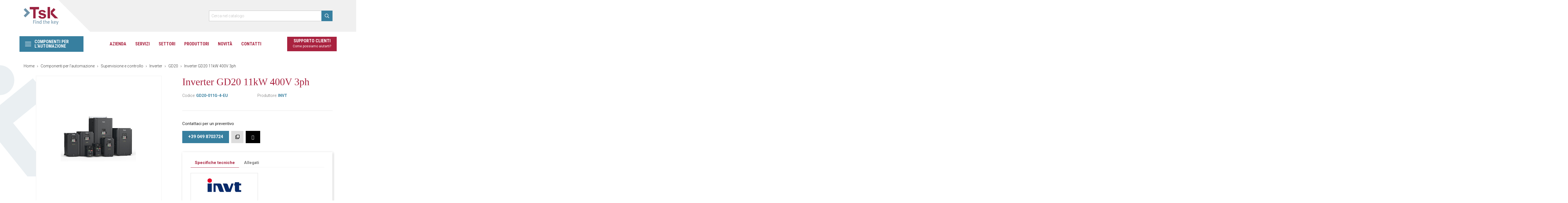

--- FILE ---
content_type: text/html; charset=utf-8
request_url: https://www.tasksrl.it/it/gd20/437-inverter-gd20-11kw-400v-3ph.html
body_size: 41014
content:
<!doctype html>
<html lang="it">

<head>
  
  

  <meta charset="utf-8">


  <meta http-equiv="x-ua-compatible" content="ie=edge">


<link rel="canonical" href="https://www.tasksrl.it/it/gd20/437-inverter-gd20-11kw-400v-3ph.html">

  <title>
    Componenti per l&#039;automazione - Supervisione e controllo - Inverter - GD20 - Inverter GD20 11kW 400V 3ph | Task Srl
    </title>

<script data-keepinline="true">var always_display_variant_id=1;dataLayer=[];dataLayer.push({"pageCategory":"product","ecommerce":{"currencyCode":"EUR","detail":{"products":[{"name":"Inverter GD20 11kW 400V 3ph","id":"437-0","reference":"GD20-011G-4-EU","price":"0","brand":"INVT","category":"Componenti per l'automazione/Supervisione e controllo/Inverter/GD20","price_tax_exc":"0"}]}},"userLogged":0});(function(w,d,s,l,i){w[l]=w[l]||[];w[l].push({'gtm.start':new Date().getTime(),event:'gtm.js'});var f=d.getElementsByTagName(s)[0],j=d.createElement(s),dl=l!='dataLayer'?'&l='+l:'';j.async=true;j.src='https://www.googletagmanager.com/gtm.js?id='+i+dl;f.parentNode.insertBefore(j,f);})(window,document,'script','dataLayer','GTM-K89677');dataLayer.push({'event':'datalayer_ready'});</script>
  <meta name="description" content="
    Scopri Inverter GD20 11kW 400V 3ph di Task Srl per Supervisione e controllo: massima affidabilità e flessibilità per la tua automazione industriale!
    ">
  <meta name="keywords" content="">
  
  
      <link rel="canonical" href="https://www.tasksrl.it/it/gd20/437-inverter-gd20-11kw-400v-3ph.html">
    


  <meta name="viewport" content="width=device-width, initial-scale=1">



  <link rel="icon" type="image/vnd.microsoft.icon" href="/img/favicon.ico?1582114863">
  <link rel="shortcut icon" type="image/x-icon" href="/img/favicon.ico?1582114863">



    <link rel="stylesheet" href="https://www.tasksrl.it/themes/TSK/assets/cache/theme-8d1401182.css" type="text/css" media="all">




  

  <script type="text/javascript">var ASPath="\/modules\/pm_advancedsearch4\/";var ASSearchUrl="https:\/\/www.tasksrl.it\/it\/module\/pm_advancedsearch4\/advancedsearch4";var as4_orderBySalesAsc="Sales: Lower first";var as4_orderBySalesDesc="Sales: Highest first";var cdpcpAjaxErrorMsg="Si \u00e8 verificato un problema durante l'aggiornamento Rimuovi dalla comparazione";var cdpcpButton="<a\n\tclass=\"btn-compare cdpcp-compare-btn cdpcp-compare-btn--no-js\" rel=\"nofollow\"\n>\n\t<span class=\"cdpcp-icon-add cdpcp-compare-btn__icon cdpcp-compare-btn__icon--add\">\n\t\t<i class=\"far fa-clone\"><\/i>\n\t<\/span>\n\n\t<span class=\"cdpcp-icon-remove cdpcp-compare-btn__icon cdpcp-compare-btn__icon--remove\">\n\t\t<i class=\"far fa-minus-square\"><\/i>\n\t<\/span>\n\n\t<span class=\"cdpcp-icon-loading cdpcp-compare-btn__icon cdpcp-compare-btn__icon--loading\">\n\t\t<i class=\"far fa-sync\"><\/i>\n\t<\/span>\n\n\t<\/a>";var cdpcpConfig={"highlightBkg":"rgb(255, 255, 173)","highlightText":"rgb(33, 33, 33)","highlightType":"2","hoverOutlineColor":"rgb(169, 34, 63)","hoverOutlineEnabled":true,"listsButtonPosition":"below","listsButtonSelector":".miniature-compare","popupCompareEnabled":false,"preDefinedStyle":"prestashop","sharingOptions":[],"showAddToCartButton":"top","showAvailability":false,"showColorSwatches":false,"showCondition":false,"showDescription":false,"showManufacturer":true,"showPrice":true,"showProductPageButton":true,"showQuickView":false,"showStickyFooterQuickView":true,"showReviews":false,"showSupplier":false,"slideOutBkgColor":"rgb(255, 255, 255)","slideOutButtonBkgColor":"rgb(66, 184, 86)","slideOutButtonBorderColor":"rgb(66, 184, 86)","slideOutButtonTextColor":"rgb(255, 255, 255)","slideOutTextColor":"rgb(58, 57, 57)","stickyBkgColor":"rgb(255, 255, 255)","stickyBorderColor":"rgb(214, 212, 212)","stickyDotColor":"rgb(58, 57, 57)","stickyFooterEnabled":true};var cdpcpErrorTitle="Errore";var cdpcpNumCompareProducts=0;var cdpcpProductIds=[];var cdpcpToken="80c3ce2f44ed8c758bf362a97bd416af";var is_required_label=" \u00e8 richiesto";var prestashop={"cart":{"products":[],"totals":{"total":{"type":"total","label":"Totale","amount":0,"value":"0,00\u00a0\u20ac"},"total_including_tax":{"type":"total","label":"Totale (IVA incl.)","amount":0,"value":"0,00\u00a0\u20ac"},"total_excluding_tax":{"type":"total","label":"Totale (IVA escl.)","amount":0,"value":"0,00\u00a0\u20ac"}},"subtotals":{"products":{"type":"products","label":"Totale parziale","amount":0,"value":"0,00\u00a0\u20ac"},"discounts":null,"shipping":{"type":"shipping","label":"Spedizione","amount":0,"value":"Gratis"},"tax":{"type":"tax","label":"IVA","amount":0,"value":"0,00\u00a0\u20ac"}},"products_count":0,"summary_string":"0 articoli","vouchers":{"allowed":0,"added":[]},"discounts":[],"minimalPurchase":0,"minimalPurchaseRequired":""},"currency":{"name":"Euro","iso_code":"EUR","iso_code_num":"978","sign":"\u20ac"},"customer":{"lastname":null,"firstname":null,"email":null,"birthday":null,"newsletter":null,"newsletter_date_add":null,"optin":null,"website":null,"company":null,"siret":null,"ape":null,"is_logged":false,"gender":{"type":null,"name":null},"addresses":[]},"language":{"name":"Italiano (Italian)","iso_code":"it","locale":"it-IT","language_code":"it","is_rtl":"0","date_format_lite":"d\/m\/Y","date_format_full":"d\/m\/Y H:i:s","id":2},"page":{"title":"","canonical":null,"meta":{"title":"Inverter GD20 11kW 400V 3ph","description":"","keywords":"","robots":"index"},"page_name":"product","body_classes":{"lang-it":true,"lang-rtl":false,"country-IT":true,"currency-EUR":true,"layout-full-width":true,"page-product":true,"tax-display-enabled":true,"product-id-437":true,"product-Inverter GD20 11kW 400V 3ph":true,"product-id-category-52":true,"product-id-manufacturer-12":true,"product-id-supplier-0":true,"product-available-for-order":true},"admin_notifications":[]},"shop":{"name":"TSK","logo":"\/img\/my-shop-logo-1550052569.jpg","stores_icon":"\/img\/logo_stores.png","favicon":"\/img\/favicon.ico"},"urls":{"base_url":"https:\/\/www.tasksrl.it\/","current_url":"https:\/\/www.tasksrl.it\/it\/gd20\/437-inverter-gd20-11kw-400v-3ph.html","shop_domain_url":"https:\/\/www.tasksrl.it","img_ps_url":"https:\/\/www.tasksrl.it\/img\/","img_cat_url":"https:\/\/www.tasksrl.it\/img\/c\/","img_lang_url":"https:\/\/www.tasksrl.it\/img\/l\/","img_prod_url":"https:\/\/www.tasksrl.it\/img\/p\/","img_manu_url":"https:\/\/www.tasksrl.it\/img\/m\/","img_sup_url":"https:\/\/www.tasksrl.it\/img\/su\/","img_ship_url":"https:\/\/www.tasksrl.it\/img\/s\/","img_store_url":"https:\/\/www.tasksrl.it\/img\/st\/","img_col_url":"https:\/\/www.tasksrl.it\/img\/co\/","img_url":"https:\/\/www.tasksrl.it\/themes\/TSK\/assets\/img\/","css_url":"https:\/\/www.tasksrl.it\/themes\/TSK\/assets\/css\/","js_url":"https:\/\/www.tasksrl.it\/themes\/TSK\/assets\/js\/","pic_url":"https:\/\/www.tasksrl.it\/upload\/","pages":{"address":"https:\/\/www.tasksrl.it\/it\/indirizzo","addresses":"https:\/\/www.tasksrl.it\/it\/indirizzi","authentication":"https:\/\/www.tasksrl.it\/it\/login","cart":"https:\/\/www.tasksrl.it\/it\/carrello","category":"https:\/\/www.tasksrl.it\/it\/index.php?controller=category","cms":"https:\/\/www.tasksrl.it\/it\/index.php?controller=cms","contact":"https:\/\/www.tasksrl.it\/it\/contattaci","discount":"https:\/\/www.tasksrl.it\/it\/buoni-sconto","guest_tracking":"https:\/\/www.tasksrl.it\/it\/tracciatura-ospite","history":"https:\/\/www.tasksrl.it\/it\/cronologia-ordini","identity":"https:\/\/www.tasksrl.it\/it\/dati-personali","index":"https:\/\/www.tasksrl.it\/it\/","my_account":"https:\/\/www.tasksrl.it\/it\/account","order_confirmation":"https:\/\/www.tasksrl.it\/it\/conferma-ordine","order_detail":"https:\/\/www.tasksrl.it\/it\/index.php?controller=order-detail","order_follow":"https:\/\/www.tasksrl.it\/it\/segui-ordine","order":"https:\/\/www.tasksrl.it\/it\/ordine","order_return":"https:\/\/www.tasksrl.it\/it\/index.php?controller=order-return","order_slip":"https:\/\/www.tasksrl.it\/it\/buono-ordine","pagenotfound":"https:\/\/www.tasksrl.it\/it\/pagina-non-trovata","password":"https:\/\/www.tasksrl.it\/it\/recupero-password","pdf_invoice":"https:\/\/www.tasksrl.it\/it\/index.php?controller=pdf-invoice","pdf_order_return":"https:\/\/www.tasksrl.it\/it\/index.php?controller=pdf-order-return","pdf_order_slip":"https:\/\/www.tasksrl.it\/it\/index.php?controller=pdf-order-slip","prices_drop":"https:\/\/www.tasksrl.it\/it\/offerte","product":"https:\/\/www.tasksrl.it\/it\/index.php?controller=product","search":"https:\/\/www.tasksrl.it\/it\/ricerca","sitemap":"https:\/\/www.tasksrl.it\/it\/Mappa del sito","stores":"https:\/\/www.tasksrl.it\/it\/negozi","supplier":"https:\/\/www.tasksrl.it\/it\/fornitori","register":"https:\/\/www.tasksrl.it\/it\/login?create_account=1","order_login":"https:\/\/www.tasksrl.it\/it\/ordine?login=1"},"alternative_langs":{"it":"https:\/\/www.tasksrl.it\/it\/gd20\/437-inverter-gd20-11kw-400v-3ph.html","en-us":"https:\/\/www.tasksrl.it\/en\/serie-gd-20\/437-copy-of-inverter-vfs15s-2004-pl-w1.html"},"theme_assets":"\/themes\/TSK\/assets\/","actions":{"logout":"https:\/\/www.tasksrl.it\/it\/?mylogout="},"no_picture_image":{"bySize":{"cart_default":{"url":"https:\/\/www.tasksrl.it\/img\/p\/it-default-cart_default.jpg","width":125,"height":125},"small_default":{"url":"https:\/\/www.tasksrl.it\/img\/p\/it-default-small_default.jpg","width":144,"height":144},"home_default":{"url":"https:\/\/www.tasksrl.it\/img\/p\/it-default-home_default.jpg","width":300,"height":300},"medium_default":{"url":"https:\/\/www.tasksrl.it\/img\/p\/it-default-medium_default.jpg","width":452,"height":452},"large_default":{"url":"https:\/\/www.tasksrl.it\/img\/p\/it-default-large_default.jpg","width":800,"height":800}},"small":{"url":"https:\/\/www.tasksrl.it\/img\/p\/it-default-cart_default.jpg","width":125,"height":125},"medium":{"url":"https:\/\/www.tasksrl.it\/img\/p\/it-default-home_default.jpg","width":300,"height":300},"large":{"url":"https:\/\/www.tasksrl.it\/img\/p\/it-default-large_default.jpg","width":800,"height":800},"legend":""}},"configuration":{"display_taxes_label":true,"is_catalog":true,"show_prices":true,"opt_in":{"partner":false},"quantity_discount":{"type":"price","label":"Prezzo"},"voucher_enabled":0,"return_enabled":0},"field_required":[],"breadcrumb":{"links":[{"title":"Home","url":"https:\/\/www.tasksrl.it\/it\/"},{"title":"Componenti per l'automazione","url":"https:\/\/www.tasksrl.it\/it\/2-componenti-per-l-automazione"},{"title":"Supervisione e controllo","url":"https:\/\/www.tasksrl.it\/it\/5-supervisione-e-controllo"},{"title":"Inverter","url":"https:\/\/www.tasksrl.it\/it\/49-inverter"},{"title":"GD20","url":"https:\/\/www.tasksrl.it\/it\/52-gd20"},{"title":"Inverter GD20 11kW 400V 3ph","url":"https:\/\/www.tasksrl.it\/it\/gd20\/437-inverter-gd20-11kw-400v-3ph.html"}],"count":6},"link":{"protocol_link":"https:\/\/","protocol_content":"https:\/\/"},"time":1769084936,"static_token":"52cd2d68879ab1f44845ebd9fc72ec5f","token":"82c9122db0fc2d4d1f65d75be33a438d"};var psemailsubscription_subscription="https:\/\/www.tasksrl.it\/it\/module\/ps_emailsubscription\/subscription";</script>



      <script type="text/javascript">var ETS_MM_ACTIVE_BG_GRAY=1</script> 
<style>.cdpcp__menu,.cdpcp__items-wrapper{background-color:#fff!important}.cdpcp-menu__button{color:#3a3939!important}.cdpcp__slideout{background-color:#fff!important;color:#3a3939!important}.cdpcp-slideout__button{background-color:#42b856!important;border-color:#42b856!important;color:#fff!important}@media only screen{.cdpcp-highlight,.cdpcp-highlight>*{background-color:#ffffad;color:#212121!important}}@media (min-width:768px){.cdpcp-table__feature-row:hover{outline:1px solid #a9223f!important}}</style>





<script src="https://code.jquery.com/jquery-3.3.1.min.js" integrity="sha256-FgpCb/KJQlLNfOu91ta32o/NMZxltwRo8QtmkMRdAu8=" crossorigin="anonymous"></script>



<script type="text/javascript" src="https://embeds.iubenda.com/widgets/8a580162-6db6-11ee-8bfc-5ad8d8c564c0.js"></script>


<meta name="test" description="product">
  
<meta property="og:type" content="product">
<meta property="og:url" content="https://www.tasksrl.it/it/gd20/437-inverter-gd20-11kw-400v-3ph.html">
<meta property="og:title" content="Inverter GD20 11kW 400V 3ph">
<meta property="og:site_name" content="TSK">
<meta property="og:description" content="">
<meta property="og:image" content="https://www.tasksrl.it/494-large_default/inverter-gd20-11kw-400v-3ph.jpg">
<meta property="product:pretax_price:amount" content="0">
<meta property="product:pretax_price:currency" content="EUR">
<meta property="product:price:amount" content="0">
<meta property="product:price:currency" content="EUR">

</head>

<body id="product" class="lang-it country-it currency-eur layout-full-width page-product tax-display-enabled product-id-437 product-inverter-gd20-11kw-400v-3ph product-id-category-52 product-id-manufacturer-12 product-id-supplier-0 product-available-for-order">

  
  <!-- Google Tag Manager (noscript) -->
<noscript><iframe src="https://www.googletagmanager.com/ns.html?id=GTM-K89677&nojscript=true" height="0" width="0" style="display:none;visibility:hidden"></iframe></noscript>
<!-- End Google Tag Manager (noscript) -->
  

  <main>
    
        

    <header id="header">
      
      

 <div class="header-banner">
  
</div>



<div class="header-top">
  <div class="container">
    <div class="top-bar">
      <a href="https://www.tasksrl.it/" class="logo">
        <img class="logo img-responsive" src="[data-uri]" alt="TSK">
        <span class="triangle"></span>
      </a>
      <!-- Block search module TOP -->
<div id="search_widget" class="search-widget ml-auto" data-search-controller-url="//www.tasksrl.it/it/ricerca">
	<form method="get" action="//www.tasksrl.it/it/ricerca">
		<input type="hidden" name="controller" value="search">
		<input type="text" name="s" value="" placeholder="Cerca nel catalogo" aria-label="Cerca">
		<button type="submit">
			<i class="far fa-search"></i>
      		</button>
	</form>
</div>
<!-- /Block search module TOP -->
 
<!-- Module Presta Blog -->

<div id="prestablog_displayslider">


</div>

<!-- Module Presta Blog -->
    </div>
  </div>
</div>

<div class="hidden-md-down">
      <div class="ets_mm_megamenu
         
        sticky_disabled 
        enable_active_menu 
        hook-default        single_layout        ">
        <div class="ets_mm_megamenu_content">
            <div class="container">
                <div class="ets_mm_megamenu_content_content">
                    <ul class="mm_menus_ul  clicktext_show_submenu  hide_icon_vertical">
    <li class="close_menu">
        <div class="pull-left">
            <span class="mm_menus_back">
                <i class="icon-bar"></i>
                <i class="icon-bar"></i>
                <i class="icon-bar"></i>
            </span>
            Menu
        </div>
        <div class="pull-right">
            <span class="mm_menus_back_icon"></span>
            Tornare
        </div>
    </li>
        <li class="mm_menus_li mm_menus_li_tab catalog-megamenu mm_sub_align_full mm_has_sub" style="width: 230px">
     <a class="megamenu-toplevel" href="https://www.tasksrl.it/it/2-componenti-per-l-automazione">
                <span class="d-flex align-items-center">
            <span class="menu-icon"></span>
            Componenti per l&#039;automazione
        </span>
                    </a>
            <ul class="mm_columns_ul mm_columns_ul_tab " style="width:100%;">
                <li class="mm_tabs_li open mm_tabs_has_content mm_tab_content_hoz">
            <div class="mm_tab_li_content closed" style="width: 230px">
                <span class="mm_tab_name mm_tab_toggle mm_tab_has_child">
                                        <a class="mm_tab_toggle_title" href="/it/5-supervisione-e-controllo">
                        Supervisione e controllo
                    </a>
                                    </span>
            </div>
                        <ul class="mm_columns_contents_ul " style=" width:calc(100% - 230px + 2px); left: 230px;right: 230px;">
                                <li class="mm_columns_li column_size_4  mm_has_sub">
                                        <ul class="mm_blocks_ul">
                                                <li data-id-block="1" class="mm_blocks_li">
                                
    <div class="ets_mm_block mm_block_type_category ">
        <h4>
            <a href="/it/6-terminali-operatore-hmi">            Terminali operatore HMI
        </a>    </h4>
        <div class="ets_mm_block_content">        
                                <ul class="ets_mm_categories">
                    <li>
                <a href="https://www.tasksrl.it/it/7-ip">iP</a>
                            </li>
                    <li>
                <a href="https://www.tasksrl.it/it/40-ie">iE</a>
                            </li>
                    <li>
                <a href="https://www.tasksrl.it/it/208-cmt-x-standard-model">cMT-X Standard Model</a>
                            </li>
                    <li>
                <a href="https://www.tasksrl.it/it/207-cmt-x-advanced-model">cMT-X Advanced Model</a>
                            </li>
                    <li>
                <a href="https://www.tasksrl.it/it/42-cmt-x-headless-model">cMT-X Headless Model</a>
                            </li>
                    <li>
                <a href="https://www.tasksrl.it/it/45-cmt-gateway">cMT Gateway</a>
                            </li>
            </ul>
                    </div>
    </div>
    <div class="clearfix"></div>

                        </li>
                                            </ul>
                                    </li>
                                <li class="mm_columns_li column_size_4  mm_has_sub">
                                        <ul class="mm_blocks_ul">
                                                <li data-id-block="10" class="mm_blocks_li">
                                
    <div class="ets_mm_block mm_block_type_category ">
        <h4>
            <a href="/it/49-inverter">            Inverter
        </a>    </h4>
        <div class="ets_mm_block_content">        
                                <ul class="ets_mm_categories">
                    <li>
                <a href="https://www.tasksrl.it/it/203-vf-nc3">VF-NC3</a>
                            </li>
                    <li>
                <a href="https://www.tasksrl.it/it/50-vf-s15">VF-S15</a>
                            </li>
                    <li>
                <a href="https://www.tasksrl.it/it/51-vf-as3">VF-AS3</a>
                            </li>
                    <li>
                <a href="https://www.tasksrl.it/it/52-gd20">GD20</a>
                            </li>
                    <li>
                <a href="https://www.tasksrl.it/it/53-gd350">GD350</a>
                            </li>
            </ul>
                    </div>
    </div>
    <div class="clearfix"></div>

                        </li>
                                            </ul>
                                    </li>
                                <li class="mm_columns_li column_size_4  mm_has_sub">
                                        <ul class="mm_blocks_ul">
                                                <li data-id-block="58" class="mm_blocks_li">
                                
    <div class="ets_mm_block mm_block_type_category ">
        <h4>
            <a href="/it/65-regolatori">            Regolatori
        </a>    </h4>
        <div class="ets_mm_block_content">        
                                <ul class="ets_mm_categories">
                    <li>
                <a href="https://www.tasksrl.it/it/80-650">650</a>
                            </li>
                    <li>
                <a href="https://www.tasksrl.it/it/84-2850t-3850t">2850T &amp; 3850T</a>
                            </li>
            </ul>
                    </div>
    </div>
    <div class="clearfix"></div>

                        </li>
                                            </ul>
                                    </li>
                                <li class="mm_columns_li column_size_4  mm_has_sub">
                                        <ul class="mm_blocks_ul">
                                                <li data-id-block="13" class="mm_blocks_li">
                                
    <div class="ets_mm_block mm_block_type_category ">
        <h4>
            <a href="/it/48-plc">            PLC
        </a>    </h4>
        <div class="ets_mm_block_content">        
                                <ul class="ets_mm_categories">
                    <li>
                <a href="https://www.tasksrl.it/it/199-cmt">cMT</a>
                            </li>
                    <li>
                <a href="https://www.tasksrl.it/it/198-ir">iR</a>
                            </li>
            </ul>
                    </div>
    </div>
    <div class="clearfix"></div>

                        </li>
                                            </ul>
                                    </li>
                            </ul>
                    </li>
                <li class="mm_tabs_li mm_tabs_has_content mm_tab_content_hoz">
            <div class="mm_tab_li_content closed" style="width: 230px">
                <span class="mm_tab_name mm_tab_toggle mm_tab_has_child">
                                        <a class="mm_tab_toggle_title" href="/it/12-lettori-di-codice-a-barre-fissi">
                        Lettura Barcode
                    </a>
                                    </span>
            </div>
                        <ul class="mm_columns_contents_ul " style=" width:calc(100% - 230px + 2px); left: 230px;right: 230px;">
                                <li class="mm_columns_li column_size_4  mm_has_sub">
                                        <ul class="mm_blocks_ul">
                                                <li data-id-block="16" class="mm_blocks_li">
                                
    <div class="ets_mm_block mm_block_type_category ">
        <h4>
            <a href="/it/166-lettori-industriali-fissi">            Lettori industriali fissi
        </a>    </h4>
        <div class="ets_mm_block_content">        
                                <ul class="ets_mm_categories">
                    <li>
                <a href="https://www.tasksrl.it/it/121-matrix-120">Matrix 120</a>
                            </li>
                    <li>
                <a href="https://www.tasksrl.it/it/122-matrix-220">Matrix 220</a>
                            </li>
                    <li>
                <a href="https://www.tasksrl.it/it/209-matrix-320">Matrix 320</a>
                            </li>
                    <li>
                <a href="https://www.tasksrl.it/it/217-blade">Blade</a>
                            </li>
                    <li>
                <a href="https://www.tasksrl.it/it/201-ds2100n">DS2100N</a>
                            </li>
                    <li>
                <a href="https://www.tasksrl.it/it/170-ds2400n">DS2400N</a>
                            </li>
                    <li>
                <a href="https://www.tasksrl.it/it/171-ds5100">DS5100</a>
                            </li>
                    <li>
                <a href="https://www.tasksrl.it/it/169-tc1200">TC1200</a>
                            </li>
                    <li>
                <a href="https://www.tasksrl.it/it/125-accessori-lettori-industriali-fissi">Accessori Lettori Industriali fissi</a>
                            </li>
            </ul>
                    </div>
    </div>
    <div class="clearfix"></div>

                        </li>
                                            </ul>
                                    </li>
                                <li class="mm_columns_li column_size_4  mm_has_sub">
                                        <ul class="mm_blocks_ul">
                                                <li data-id-block="17" class="mm_blocks_li">
                                
    <div class="ets_mm_block mm_block_type_category ">
        <h4>
            <a href="/it/167-lettori-barcode-manuali">            Lettori barcode manuali
        </a>    </h4>
        <div class="ets_mm_block_content">        
                                <ul class="ets_mm_categories">
                    <li>
                <a href="https://www.tasksrl.it/it/218-codiscan">CODiScan</a>
                            </li>
                    <li>
                <a href="https://www.tasksrl.it/it/173-touch">Touch</a>
                            </li>
                    <li>
                <a href="https://www.tasksrl.it/it/174-quickscan">Quickscan</a>
                            </li>
                    <li>
                <a href="https://www.tasksrl.it/it/175-gryphon">Gryphon</a>
                            </li>
                    <li>
                <a href="https://www.tasksrl.it/it/176-powerscan">Powerscan</a>
                            </li>
                    <li>
                <a href="https://www.tasksrl.it/it/185-accessori-lettori-industriali-manuali">Accessori Lettori Industriali manuali</a>
                            </li>
            </ul>
                    </div>
    </div>
    <div class="clearfix"></div>

                        </li>
                                            </ul>
                                    </li>
                            </ul>
                    </li>
                <li class="mm_tabs_li mm_tabs_has_content mm_tab_content_hoz">
            <div class="mm_tab_li_content closed" style="width: 230px">
                <span class="mm_tab_name mm_tab_toggle mm_tab_has_child">
                                        <a class="mm_tab_toggle_title" href="/it/13-marcatori-laser">
                        Marcatura Laser
                    </a>
                                    </span>
            </div>
                        <ul class="mm_columns_contents_ul " style=" width:calc(100% - 230px + 2px); left: 230px;right: 230px;">
                                <li class="mm_columns_li column_size_4  mm_has_sub">
                                        <ul class="mm_blocks_ul">
                                                <li data-id-block="9" class="mm_blocks_li">
                                
    <div class="ets_mm_block mm_block_type_category ">
        <h4>
            <a href="/it/13-marcatura-laser">            Marcatori Laser
        </a>    </h4>
        <div class="ets_mm_block_content">        
                                <ul class="ets_mm_categories">
                    <li>
                <a href="https://www.tasksrl.it/it/129-ulyxe">Ulyxe</a>
                            </li>
                    <li>
                <a href="https://www.tasksrl.it/it/130-vlase">VLase</a>
                            </li>
                    <li>
                <a href="https://www.tasksrl.it/it/131-arex400">Arex400</a>
                            </li>
                    <li>
                <a href="https://www.tasksrl.it/it/132-uniq">UniQ</a>
                            </li>
                    <li>
                <a href="https://www.tasksrl.it/it/133-eox">EOX</a>
                            </li>
            </ul>
                    </div>
    </div>
    <div class="clearfix"></div>

                        </li>
                                            </ul>
                                    </li>
                                <li class="mm_columns_li column_size_4  mm_has_sub">
                                        <ul class="mm_blocks_ul">
                                                <li data-id-block="34" class="mm_blocks_li">
                                
    <div class="ets_mm_block mm_block_type_image mm_hide_title">
        <h4>
                        Foto
            </h4>
        <div class="ets_mm_block_content">        
                            <a href="/it/13-marcatura-laser">                    <span class="mm_img_content">
                        <img src="/modules/ets_megamenu/views/img/upload/x2019_lasermarkingsystems_def-72.jpg.pagespeed.ic.4Ct_870_5u.webp" alt="Foto"/>
                    </span>
                </a>                    </div>
    </div>
    <div class="clearfix"></div>

                        </li>
                                            </ul>
                                    </li>
                            </ul>
                    </li>
                <li class="mm_tabs_li mm_tabs_has_content">
            <div class="mm_tab_li_content closed" style="width: 230px">
                <span class="mm_tab_name mm_tab_toggle mm_tab_has_child">
                                        <span class="mm_tab_toggle_title">
                        Visione Artificiale
                    </span>
                                    </span>
            </div>
                        <ul class="mm_columns_contents_ul " style=" width:calc(100% - 230px + 2px); left: 230px;right: 230px;">
                                <li class="mm_columns_li column_size_4  mm_has_sub">
                                        <ul class="mm_blocks_ul">
                                                <li data-id-block="56" class="mm_blocks_li">
                                
    <div class="ets_mm_block mm_block_type_image ">
        <h4>
                        Visione Artificiale
            </h4>
        <div class="ets_mm_block_content">        
                                                <span class="mm_img_content">
                        <img src="/modules/ets_megamenu/views/img/upload/xvision_systems_2019-72.jpg.pagespeed.ic.VShKxoRT9S.webp" alt="Visione Artificiale"/>
                    </span>
                                    </div>
    </div>
    <div class="clearfix"></div>

                        </li>
                                            </ul>
                                    </li>
                            </ul>
                    </li>
                <li class="mm_tabs_li mm_tabs_has_content mm_tab_content_hoz">
            <div class="mm_tab_li_content closed" style="width: 230px">
                <span class="mm_tab_name mm_tab_toggle mm_tab_has_child">
                                        <a class="mm_tab_toggle_title" href="/it/8-sensori">
                        Sensori
                    </a>
                                    </span>
            </div>
                        <ul class="mm_columns_contents_ul " style=" width:calc(100% - 230px + 2px); left: 230px;right: 230px;">
                                <li class="mm_columns_li column_size_4  mm_has_sub">
                                        <ul class="mm_blocks_ul">
                                                <li data-id-block="14" class="mm_blocks_li">
                                
    <div class="ets_mm_block mm_block_type_category ">
        <h4>
            <a href="/it/16-fotoelettrici">            Fotoelettrici
        </a>    </h4>
        <div class="ets_mm_block_content">        
                                <ul class="ets_mm_categories">
                    <li>
                <a href="https://www.tasksrl.it/it/216-s3n">S3N</a>
                            </li>
                    <li>
                <a href="https://www.tasksrl.it/it/19-s5n">S5N</a>
                            </li>
                    <li>
                <a href="https://www.tasksrl.it/it/22-s100">S100</a>
                            </li>
                    <li>
                <a href="https://www.tasksrl.it/it/23-s8">S8</a>
                            </li>
                    <li>
                <a href="https://www.tasksrl.it/it/15-s3z">S3Z</a>
                            </li>
                    <li>
                <a href="https://www.tasksrl.it/it/21-s62">S62</a>
                            </li>
                    <li>
                <a href="https://www.tasksrl.it/it/24-s300">S300</a>
                            </li>
            </ul>
                    </div>
    </div>
    <div class="clearfix"></div>

                        </li>
                                            </ul>
                                    </li>
                                <li class="mm_columns_li column_size_4  mm_has_sub">
                                        <ul class="mm_blocks_ul">
                                                <li data-id-block="54" class="mm_blocks_li">
                                
    <div class="ets_mm_block mm_block_type_category ">
        <h4>
            <a href="/it/17-induttivi">            Induttivi
        </a>    </h4>
        <div class="ets_mm_block_content">        
                                <ul class="ets_mm_categories">
                    <li>
                <a href="https://www.tasksrl.it/it/25-basic">Basic</a>
                            </li>
                    <li>
                <a href="https://www.tasksrl.it/it/26-acciaio-inox">Acciaio Inox</a>
                            </li>
                    <li>
                <a href="https://www.tasksrl.it/it/205-alta-pressione">Alta pressione</a>
                            </li>
            </ul>
                    </div>
    </div>
    <div class="clearfix"></div>

                        </li>
                                            </ul>
                                    </li>
                            </ul>
                    </li>
                <li class="mm_tabs_li mm_tabs_has_content mm_tab_content_hoz">
            <div class="mm_tab_li_content closed" style="width: 230px">
                <span class="mm_tab_name mm_tab_toggle mm_tab_has_child">
                                        <a class="mm_tab_toggle_title" href="/it/9-Sicurezza">
                        Sicurezza
                    </a>
                                    </span>
            </div>
                        <ul class="mm_columns_contents_ul " style=" width:calc(100% - 230px + 2px); left: 230px;right: 230px;">
                                <li class="mm_columns_li column_size_4  mm_has_sub">
                                        <ul class="mm_blocks_ul">
                                                <li data-id-block="65" class="mm_blocks_li">
                                
    <div class="ets_mm_block mm_block_type_category ">
        <h4>
            <a href="/it/43-laser-scanner">            Laser Scanner
        </a>    </h4>
        <div class="ets_mm_block_content">        
                                <ul class="ets_mm_categories">
                    <li>
                <a href="https://www.tasksrl.it/it/44-sentinel-sls-standalone">Sentinel SLS Standalone</a>
                            </li>
                    <li>
                <a href="https://www.tasksrl.it/it/210-sentinel-sls-masterslave">Sentinel SLS Master/Slave</a>
                            </li>
                    <li>
                <a href="https://www.tasksrl.it/it/135-accessori-per-laser-scanner-di-sicurezza">Accessori per Laser Scanner di Sicurezza</a>
                            </li>
            </ul>
                    </div>
    </div>
    <div class="clearfix"></div>

                        </li>
                                            </ul>
                                    </li>
                                <li class="mm_columns_li column_size_4  mm_has_sub">
                                        <ul class="mm_blocks_ul">
                                                <li data-id-block="67" class="mm_blocks_li">
                                
    <div class="ets_mm_block mm_block_type_category ">
        <h4>
            <a href="/it/29-barriere-fotoelettriche-multiraggio">            Barriere fotoelettriche multiraggio
        </a>    </h4>
        <div class="ets_mm_block_content">        
                                <ul class="ets_mm_categories">
                    <li>
                <a href="https://www.tasksrl.it/it/30-sg2-base">SG2 Base</a>
                            </li>
                    <li>
                <a href="https://www.tasksrl.it/it/211-sg2-extended">SG2 Extended</a>
                            </li>
                    <li>
                <a href="https://www.tasksrl.it/it/31-sg4-base">SG4 Base</a>
                            </li>
                    <li>
                <a href="https://www.tasksrl.it/it/215-sg2-muting">SG2 Muting</a>
                            </li>
                    <li>
                <a href="https://www.tasksrl.it/it/32-sg4-extended">SG4 Extended</a>
                            </li>
                    <li>
                <a href="https://www.tasksrl.it/it/34-sg-body-compact-base">SG Body Compact Base</a>
                            </li>
                    <li>
                <a href="https://www.tasksrl.it/it/35-sg-body-compact-muting">SG Body Compact Muting</a>
                            </li>
                    <li>
                <a href="https://www.tasksrl.it/it/138-accessori-barriere-fotoelettriche">Accessori barriere fotoelettriche</a>
                            </li>
            </ul>
                    </div>
    </div>
    <div class="clearfix"></div>

                        </li>
                                            </ul>
                                    </li>
                                <li class="mm_columns_li column_size_4  mm_has_sub">
                                        <ul class="mm_blocks_ul">
                                                <li data-id-block="74" class="mm_blocks_li">
                                
    <div class="ets_mm_block mm_block_type_category ">
        <h4>
            <a href="/it/144-moduli-di-sicurezza">            Moduli di Sicurezza
        </a>    </h4>
        <div class="ets_mm_block_content">        
                                <ul class="ets_mm_categories">
                    <li>
                <a href="https://www.tasksrl.it/it/219-pnozsigma">PNOZsigma</a>
                            </li>
                    <li>
                <a href="https://www.tasksrl.it/it/220-pnoz-x">PNOZ X</a>
                            </li>
                    <li>
                <a href="https://www.tasksrl.it/it/221-pnozmulti-2">PNOZmulti 2</a>
                            </li>
            </ul>
                    </div>
    </div>
    <div class="clearfix"></div>

                        </li>
                                            </ul>
                                    </li>
                            </ul>
                    </li>
                <li class="mm_tabs_li mm_tabs_has_content mm_tab_content_hoz">
            <div class="mm_tab_li_content closed" style="width: 230px">
                <span class="mm_tab_name mm_tab_toggle mm_tab_has_child">
                                        <a class="mm_tab_toggle_title" href="/it/10-trasduttori">
                        Trasduttori
                    </a>
                                    </span>
            </div>
                        <ul class="mm_columns_contents_ul " style=" width:calc(100% - 230px + 2px); left: 230px;right: 230px;">
                                <li class="mm_columns_li column_size_4  mm_has_sub">
                                        <ul class="mm_blocks_ul">
                                                <li data-id-block="57" class="mm_blocks_li">
                                
    <div class="ets_mm_block mm_block_type_category ">
        <h4>
            <a href="/it/88-encoder-rotativi">            Encoder rotativi
        </a>    </h4>
        <div class="ets_mm_block_content">        
                                <ul class="ets_mm_categories">
                    <li>
                <a href="https://www.tasksrl.it/it/95-encoder-assoluti">Encoder assoluti</a>
                            </li>
                    <li>
                <a href="https://www.tasksrl.it/it/91-encoder-incrementali">Encoder incrementali</a>
                            </li>
            </ul>
                    </div>
    </div>
    <div class="clearfix"></div>

                        </li>
                                            </ul>
                                    </li>
                            </ul>
                    </li>
                <li class="mm_tabs_li mm_tabs_has_content mm_tab_content_hoz">
            <div class="mm_tab_li_content closed" style="width: 230px">
                <span class="mm_tab_name mm_tab_toggle mm_tab_has_child">
                                        <a class="mm_tab_toggle_title" href="/it/14-cavi">
                        Cavi precablati
                    </a>
                                    </span>
            </div>
                        <ul class="mm_columns_contents_ul " style=" width:calc(100% - 230px + 2px); left: 230px;right: 230px;">
                                <li class="mm_columns_li column_size_4  mm_has_sub">
                                        <ul class="mm_blocks_ul">
                                                <li data-id-block="20" class="mm_blocks_li">
                                
    <div class="ets_mm_block mm_block_type_category ">
        <h4>
            <a href="/it/187-cavi-precablati-per-sensori">            Cavi per sensori
        </a>    </h4>
        <div class="ets_mm_block_content">        
                                <ul class="ets_mm_categories">
                    <li>
                <a href="https://www.tasksrl.it/it/190-connettore-m8-sensori">Connettore M8 Sensori</a>
                            </li>
                    <li>
                <a href="https://www.tasksrl.it/it/191-connettore-m12-sensori">Connettore M12 Sensori</a>
                            </li>
            </ul>
                    </div>
    </div>
    <div class="clearfix"></div>

                        </li>
                                            </ul>
                                    </li>
                                <li class="mm_columns_li column_size_4  mm_has_sub">
                                        <ul class="mm_blocks_ul">
                                                <li data-id-block="23" class="mm_blocks_li">
                                
    <div class="ets_mm_block mm_block_type_category ">
        <h4>
            <a href="/it/188-cavi-precablati-per-sicurezza">            Cavi per sicurezza
        </a>    </h4>
        <div class="ets_mm_block_content">        
                                <ul class="ets_mm_categories">
                    <li>
                <a href="https://www.tasksrl.it/it/192-connettore-m8-sicurezza">Connettore M8 Sicurezza</a>
                            </li>
                    <li>
                <a href="https://www.tasksrl.it/it/193-connettore-m12-sicurezza">Connettore M12 Sicurezza</a>
                            </li>
            </ul>
                    </div>
    </div>
    <div class="clearfix"></div>

                        </li>
                                            </ul>
                                    </li>
                                <li class="mm_columns_li column_size_4  mm_has_sub">
                                        <ul class="mm_blocks_ul">
                                                <li data-id-block="24" class="mm_blocks_li">
                                
    <div class="ets_mm_block mm_block_type_category ">
        <h4>
            <a href="/it/189-cavi-precablati-ethernet">            Cavi Ethernet
        </a>    </h4>
        <div class="ets_mm_block_content">        
                                <ul class="ets_mm_categories">
                    <li>
                <a href="https://www.tasksrl.it/it/189-cavi-precablati-ethernet">Cavi precablati Ethernet</a>
                            </li>
            </ul>
                    </div>
    </div>
    <div class="clearfix"></div>

                        </li>
                                            </ul>
                                    </li>
                            </ul>
                    </li>
         
    </ul>
             
</li>
    <li class="mm_menus_li  menu-simple mm_sub_align_left mm_has_sub">
     <a class="megamenu-toplevel" href="https://www.tasksrl.it/it/azienda/27-tsk-chi-siamo">
                Azienda
                    </a>
        <span class="arrow closed"></span>        <ul class="mm_columns_ul" style="width:auto; font-size:14px;">
                <li class="mm_columns_li column_size_12  mm_has_sub">
                        <ul class="mm_blocks_ul">
                                <li data-id-block="37" class="mm_blocks_li">
                        
    <div class="ets_mm_block mm_block_type_cms mm_hide_title">
        <h4>
                        Azienda
            </h4>
        <div class="ets_mm_block_content">        
                                                <ul>
                                                    <li><a href="https://www.tasksrl.it/it/azienda/27-tsk-chi-siamo">TSK: Chi siamo</a></li>
                                            </ul>
                                    </div>
    </div>
    <div class="clearfix"></div>

                </li>
                                <li data-id-block="38" class="mm_blocks_li">
                        
    <div class="ets_mm_block mm_block_type_cms mm_hide_title">
        <h4>
                        Azienda
            </h4>
        <div class="ets_mm_block_content">        
                                                <ul>
                                                    <li><a href="https://www.tasksrl.it/it/azienda/15-punti-di-forza">Punti di forza </a></li>
                                            </ul>
                                    </div>
    </div>
    <div class="clearfix"></div>

                </li>
                                <li data-id-block="39" class="mm_blocks_li">
                        
    <div class="ets_mm_block mm_block_type_cms mm_hide_title">
        <h4>
                        Azienda
            </h4>
        <div class="ets_mm_block_content">        
                                                <ul>
                                                    <li><a href="https://www.tasksrl.it/it/azienda/16-i-nostri-valori">I nostri valori</a></li>
                                            </ul>
                                    </div>
    </div>
    <div class="clearfix"></div>

                </li>
                                <li data-id-block="40" class="mm_blocks_li">
                        
    <div class="ets_mm_block mm_block_type_cms mm_hide_title">
        <h4>
                        Azienda
            </h4>
        <div class="ets_mm_block_content">        
                                                <ul>
                                                    <li><a href="https://www.tasksrl.it/it/azienda/36-le-nostre-certificazioni">Le nostre certificazioni</a></li>
                                            </ul>
                                    </div>
    </div>
    <div class="clearfix"></div>

                </li>
                                <li data-id-block="41" class="mm_blocks_li">
                        
    <div class="ets_mm_block mm_block_type_cms mm_hide_title">
        <h4>
                        Azienda
            </h4>
        <div class="ets_mm_block_content">        
                                                </div>
    </div>
    <div class="clearfix"></div>

                </li>
                            </ul>
                    </li>
            </ul>
             
</li>
    <li class="mm_menus_li  menu-simple mm_sub_align_left">
     <a class="megamenu-toplevel" href="https://www.tasksrl.it/it/servizi/75-tutti-i-servizi">
                Servizi
                    </a>
                     
</li>
    <li class="mm_menus_li  menu-simple mm_sub_align_left mm_has_sub">
     <a class="megamenu-toplevel" href="https://www.tasksrl.it/it/settori/69-tutti-i-settori">
                Settori
                    </a>
        <span class="arrow closed"></span>        <ul class="mm_columns_ul" style="width:auto; font-size:14px;">
                <li class="mm_columns_li column_size_12  mm_has_sub">
                        <ul class="mm_blocks_ul">
                                <li data-id-block="59" class="mm_blocks_li">
                        
    <div class="ets_mm_block mm_block_type_cms mm_hide_title">
        <h4>
                        Settore Alimentare
            </h4>
        <div class="ets_mm_block_content">        
                                                <ul>
                                                    <li><a href="https://www.tasksrl.it/it/settori/62-settore-alimentare">Settore Alimentare</a></li>
                                            </ul>
                                    </div>
    </div>
    <div class="clearfix"></div>

                </li>
                                <li data-id-block="60" class="mm_blocks_li">
                        
    <div class="ets_mm_block mm_block_type_cms mm_hide_title">
        <h4>
                        Settore Automotive
            </h4>
        <div class="ets_mm_block_content">        
                                                <ul>
                                                    <li><a href="https://www.tasksrl.it/it/settori/63-settore-automotive">Settore Automotive</a></li>
                                            </ul>
                                    </div>
    </div>
    <div class="clearfix"></div>

                </li>
                                <li data-id-block="64" class="mm_blocks_li">
                        
    <div class="ets_mm_block mm_block_type_cms mm_hide_title">
        <h4>
                        Settore Warehouse
            </h4>
        <div class="ets_mm_block_content">        
                                                <ul>
                                                    <li><a href="https://www.tasksrl.it/it/settori/64-settore-warehouse">Settore Warehouse</a></li>
                                            </ul>
                                    </div>
    </div>
    <div class="clearfix"></div>

                </li>
                                <li data-id-block="61" class="mm_blocks_li">
                        
    <div class="ets_mm_block mm_block_type_cms mm_hide_title">
        <h4>
                        Settore Mobilifici
            </h4>
        <div class="ets_mm_block_content">        
                                                <ul>
                                                    <li><a href="https://www.tasksrl.it/it/settori/65-settore-mobilifici">Settore Mobilifici</a></li>
                                            </ul>
                                    </div>
    </div>
    <div class="clearfix"></div>

                </li>
                                <li data-id-block="62" class="mm_blocks_li">
                        
    <div class="ets_mm_block mm_block_type_cms mm_hide_title">
        <h4>
                        Settore Produzione e lavorazione della carta
            </h4>
        <div class="ets_mm_block_content">        
                                                <ul>
                                                    <li><a href="https://www.tasksrl.it/it/settori/67-settore-produzione-e-lavorazione-della-carta">Settore Produzione e lavorazione della carta</a></li>
                                            </ul>
                                    </div>
    </div>
    <div class="clearfix"></div>

                </li>
                                <li data-id-block="63" class="mm_blocks_li">
                        
    <div class="ets_mm_block mm_block_type_cms mm_hide_title">
        <h4>
                        Settore Produzione e Stampaggio Plastica
            </h4>
        <div class="ets_mm_block_content">        
                                                <ul>
                                                    <li><a href="https://www.tasksrl.it/it/settori/66-settore-produzione-e-stampaggio-plastica">Settore Produzione e Stampaggio Plastica</a></li>
                                            </ul>
                                    </div>
    </div>
    <div class="clearfix"></div>

                </li>
                                <li data-id-block="68" class="mm_blocks_li">
                        
    <div class="ets_mm_block mm_block_type_cms mm_hide_title">
        <h4>
                        Settore farmaceutico
            </h4>
        <div class="ets_mm_block_content">        
                                                <ul>
                                                    <li><a href="https://www.tasksrl.it/it/settori/68-settore-farmaceutico">Settore Farmaceutico</a></li>
                                            </ul>
                                    </div>
    </div>
    <div class="clearfix"></div>

                </li>
                            </ul>
                    </li>
            </ul>
             
</li>
    <li class="mm_menus_li  menu-simple mm_sub_align_full">
     <a class="megamenu-toplevel" href="https://www.tasksrl.it/it/marchi/6-produttori">
                Produttori
                    </a>
                     
</li>
    <li class="mm_menus_li  menu-simple mm_sub_align_full">
     <a class="megamenu-toplevel" href="/it/blog">
                Novità
                    </a>
                     
</li>
    <li class="mm_menus_li  menu-simple mm_sub_align_left mm_has_sub">
     <a class="megamenu-toplevel" href="#">
                Contatti
                    </a>
        <span class="arrow closed"></span>        <ul class="mm_columns_ul" style="width:auto; font-size:14px;">
                <li class="mm_columns_li column_size_12  mm_has_sub">
                        <ul class="mm_blocks_ul">
                                <li data-id-block="73" class="mm_blocks_li">
                        
    <div class="ets_mm_block mm_block_type_html mm_hide_title">
        <h4>
                        Contattaci
            </h4>
        <div class="ets_mm_block_content">        
                            <a href="/it/contattaci">Contattaci</a>
                    </div>
    </div>
    <div class="clearfix"></div>

                </li>
                                <li data-id-block="70" class="mm_blocks_li">
                        
    <div class="ets_mm_block mm_block_type_cms mm_hide_title">
        <h4>
                        Richiedi riparazione
            </h4>
        <div class="ets_mm_block_content">        
                                                <ul>
                                                    <li><a href="https://www.tasksrl.it/it/supporto-clienti/38-riparazioni">Richiedi riparazione</a></li>
                                            </ul>
                                    </div>
    </div>
    <div class="clearfix"></div>

                </li>
                                <li data-id-block="71" class="mm_blocks_li">
                        
    <div class="ets_mm_block mm_block_type_cms mm_hide_title">
        <h4>
                        Richiedi assistenza tecnica
            </h4>
        <div class="ets_mm_block_content">        
                                                <ul>
                                                    <li><a href="https://www.tasksrl.it/it/supporto-clienti/39-richiedi-assistenza-tecnica-sui-nostri-prodotti">Richiedi assistenza tecnica</a></li>
                                            </ul>
                                    </div>
    </div>
    <div class="clearfix"></div>

                </li>
                                <li data-id-block="72" class="mm_blocks_li">
                        
    <div class="ets_mm_block mm_block_type_cms mm_hide_title">
        <h4>
                        Lavora con noi
            </h4>
        <div class="ets_mm_block_content">        
                                                <ul>
                                                    <li><a href="https://www.tasksrl.it/it/contatti/70-lavora-con-noi">Lavora con noi - Posizioni aperte</a></li>
                                            </ul>
                                    </div>
    </div>
    <div class="clearfix"></div>

                </li>
                            </ul>
                    </li>
            </ul>
             
</li>
    <li class="mm_menus_li  menu-support mm_sub_align_full">
     <a class="megamenu-toplevel" href="https://www.tasksrl.it/it/content/category/5-supporto-clienti">
                Supporto clienti
                <span class="mm_bubble_text">Come possiamo aiutarti?</span>    </a>
                     
</li>
</ul>


                </div>
            </div>
        </div>
    </div>

</div>





<div class="text-center">

  
  <nav class="header-nav">
    <div class="container"> 

      <div class="text-sm-center mobile d-flex d-lg-none align-items-center">
        <div class="menu-icon mr-auto" id="menu-icon">
          <i class="far fa-bars"></i>
        </div>
        <div class="" id="_mobile_user_info"></div>
        <div class="" id="_mobile_cart"></div>
        <div class="clearfix"></div>
      </div>

      
      <div id="mobile_top_menu_wrapper" class="row hidden-lg-up flex-column" style="display: none;">
        <div class="js-top-menu-bottom">
          <div id="_mobile_currency_selector"></div>
          <div id="_mobile_language_selector"></div>
          <div id="_mobile_contact_link"></div>
        </div>
        <div class="js-top-menu mobile" id="_mobile_top_menu"></div>
      </div>

      <div class="hidden-md-up">
        <div class="col">
          

<div class="menu js-top-menu position-static hidden-sm-down" id="_desktop_top_menu">
  

  

    <ul class="top-menu" id="top-menu" data-depth="0">
      
                  <li class="category" id="category-2">


                        <a class="dropdown-item d-flex align-items-center" href="https://www.tasksrl.it/it/" data-depth="0">
              Componenti per l&#039;automazione

                                                              <span class="ml-auto hidden-lg-up">
                  <span data-target="#top_sub_menu_33636" data-toggle="collapse" class="navbar-toggler collapse-icons">
                    <i class="add far fa-angle-down"></i>
                    <i class="remove far fa-angle-up"></i>
                  </span>
                </span>
                          </a>

                          <div class="popover sub-menu js-sub-menu collapse" id="top_sub_menu_33636">
                

  

    <ul class="top-menu" data-depth="1">
      
                  <li class="category" id="category-5">


                        <a class="dropdown-item dropdown-submenu d-flex align-items-center" href="https://www.tasksrl.it/it/5-supervisione-e-controllo" data-depth="1">
              Supervisione e controllo

                                                              <span class="ml-auto hidden-lg-up">
                  <span data-target="#top_sub_menu_36205" data-toggle="collapse" class="navbar-toggler collapse-icons">
                    <i class="add far fa-angle-down"></i>
                    <i class="remove far fa-angle-up"></i>
                  </span>
                </span>
                          </a>

                          <div class="collapse" id="top_sub_menu_36205">
                

  

    <ul class="top-menu" data-depth="2">
      
                  <li class="category" id="category-49">


                        <a class="dropdown-item d-flex align-items-center" href="https://www.tasksrl.it/it/49-inverter" data-depth="2">
              Inverter

                                                              <span class="ml-auto hidden-lg-up">
                  <span data-target="#top_sub_menu_52941" data-toggle="collapse" class="navbar-toggler collapse-icons">
                    <i class="add far fa-angle-down"></i>
                    <i class="remove far fa-angle-up"></i>
                  </span>
                </span>
                          </a>

                          <div class="collapse" id="top_sub_menu_52941">
                

  

    <ul class="top-menu" data-depth="3">
      
                  <li class="category" id="category-203">


                        <a class="dropdown-item d-flex align-items-center" href="https://www.tasksrl.it/it/203-vf-nc3" data-depth="3">
              VF-NC3

                          </a>

            
          </li>

              
                  <li class="category" id="category-50">


                        <a class="dropdown-item d-flex align-items-center" href="https://www.tasksrl.it/it/50-vf-s15" data-depth="3">
              VF-S15

                          </a>

            
          </li>

              
                  <li class="category" id="category-51">


                        <a class="dropdown-item d-flex align-items-center" href="https://www.tasksrl.it/it/51-vf-as3" data-depth="3">
              VF-AS3

                          </a>

            
          </li>

              
                  <li class="category" id="category-52">


                        <a class="dropdown-item d-flex align-items-center" href="https://www.tasksrl.it/it/52-gd20" data-depth="3">
              GD20

                          </a>

            
          </li>

              
                  <li class="category" id="category-53">


                        <a class="dropdown-item d-flex align-items-center" href="https://www.tasksrl.it/it/53-gd350" data-depth="3">
              GD350

                          </a>

            
          </li>

              
    </ul>

  
              </div>
            
          </li>

              
                  <li class="category" id="category-65">


                        <a class="dropdown-item d-flex align-items-center" href="https://www.tasksrl.it/it/65-regolatori" data-depth="2">
              Regolatori

                                                              <span class="ml-auto hidden-lg-up">
                  <span data-target="#top_sub_menu_27059" data-toggle="collapse" class="navbar-toggler collapse-icons">
                    <i class="add far fa-angle-down"></i>
                    <i class="remove far fa-angle-up"></i>
                  </span>
                </span>
                          </a>

                          <div class="collapse" id="top_sub_menu_27059">
                

  

    <ul class="top-menu" data-depth="3">
      
                  <li class="category" id="category-80">


                        <a class="dropdown-item d-flex align-items-center" href="https://www.tasksrl.it/it/80-650" data-depth="3">
              650

                          </a>

            
          </li>

              
                  <li class="category" id="category-84">


                        <a class="dropdown-item d-flex align-items-center" href="https://www.tasksrl.it/it/84-2850t-3850t" data-depth="3">
              2850T &amp; 3850T

                          </a>

            
          </li>

              
    </ul>

  
              </div>
            
          </li>

              
                  <li class="category" id="category-6">


                        <a class="dropdown-item d-flex align-items-center" href="https://www.tasksrl.it/it/6-terminali-operatore-hmi" data-depth="2">
              Terminali operatore HMI

                                                              <span class="ml-auto hidden-lg-up">
                  <span data-target="#top_sub_menu_80762" data-toggle="collapse" class="navbar-toggler collapse-icons">
                    <i class="add far fa-angle-down"></i>
                    <i class="remove far fa-angle-up"></i>
                  </span>
                </span>
                          </a>

                          <div class="collapse" id="top_sub_menu_80762">
                

  

    <ul class="top-menu" data-depth="3">
      
                  <li class="category" id="category-7">


                        <a class="dropdown-item d-flex align-items-center" href="https://www.tasksrl.it/it/7-ip" data-depth="3">
              iP

                          </a>

            
          </li>

              
                  <li class="category" id="category-40">


                        <a class="dropdown-item d-flex align-items-center" href="https://www.tasksrl.it/it/40-ie" data-depth="3">
              iE

                          </a>

            
          </li>

              
                  <li class="category" id="category-208">


                        <a class="dropdown-item d-flex align-items-center" href="https://www.tasksrl.it/it/208-cmt-x-standard-model" data-depth="3">
              cMT-X Standard Model

                          </a>

            
          </li>

              
                  <li class="category" id="category-207">


                        <a class="dropdown-item d-flex align-items-center" href="https://www.tasksrl.it/it/207-cmt-x-advanced-model" data-depth="3">
              cMT-X Advanced Model

                          </a>

            
          </li>

              
                  <li class="category" id="category-42">


                        <a class="dropdown-item d-flex align-items-center" href="https://www.tasksrl.it/it/42-cmt-x-headless-model" data-depth="3">
              cMT-X Headless Model

                          </a>

            
          </li>

              
                  <li class="category" id="category-45">


                        <a class="dropdown-item d-flex align-items-center" href="https://www.tasksrl.it/it/45-cmt-gateway" data-depth="3">
              cMT Gateway

                          </a>

            
          </li>

              
    </ul>

  
              </div>
            
          </li>

              
                  <li class="category" id="category-48">


                        <a class="dropdown-item d-flex align-items-center" href="https://www.tasksrl.it/it/48-plc" data-depth="2">
              PLC

                                                              <span class="ml-auto hidden-lg-up">
                  <span data-target="#top_sub_menu_10038" data-toggle="collapse" class="navbar-toggler collapse-icons">
                    <i class="add far fa-angle-down"></i>
                    <i class="remove far fa-angle-up"></i>
                  </span>
                </span>
                          </a>

                          <div class="collapse" id="top_sub_menu_10038">
                

  

    <ul class="top-menu" data-depth="3">
      
                  <li class="category" id="category-199">


                        <a class="dropdown-item d-flex align-items-center" href="https://www.tasksrl.it/it/199-cmt" data-depth="3">
              cMT

                          </a>

            
          </li>

              
                  <li class="category" id="category-198">


                        <a class="dropdown-item d-flex align-items-center" href="https://www.tasksrl.it/it/198-ir" data-depth="3">
              iR

                          </a>

            
          </li>

              
    </ul>

  
              </div>
            
          </li>

              
    </ul>

  
              </div>
            
          </li>

              
                  <li class="category" id="category-12">


                        <a class="dropdown-item dropdown-submenu d-flex align-items-center" href="https://www.tasksrl.it/it/12-lettura-barcode" data-depth="1">
              Lettura barcode

                                                              <span class="ml-auto hidden-lg-up">
                  <span data-target="#top_sub_menu_50941" data-toggle="collapse" class="navbar-toggler collapse-icons">
                    <i class="add far fa-angle-down"></i>
                    <i class="remove far fa-angle-up"></i>
                  </span>
                </span>
                          </a>

                          <div class="collapse" id="top_sub_menu_50941">
                

  

    <ul class="top-menu" data-depth="2">
      
                  <li class="category" id="category-166">


                        <a class="dropdown-item d-flex align-items-center" href="https://www.tasksrl.it/it/166-lettori-industriali-fissi" data-depth="2">
              Lettori industriali fissi

                                                              <span class="ml-auto hidden-lg-up">
                  <span data-target="#top_sub_menu_95893" data-toggle="collapse" class="navbar-toggler collapse-icons">
                    <i class="add far fa-angle-down"></i>
                    <i class="remove far fa-angle-up"></i>
                  </span>
                </span>
                          </a>

                          <div class="collapse" id="top_sub_menu_95893">
                

  

    <ul class="top-menu" data-depth="3">
      
                  <li class="category" id="category-121">


                        <a class="dropdown-item d-flex align-items-center" href="https://www.tasksrl.it/it/121-matrix-120" data-depth="3">
              Matrix 120

                          </a>

            
          </li>

              
                  <li class="category" id="category-122">


                        <a class="dropdown-item d-flex align-items-center" href="https://www.tasksrl.it/it/122-matrix-220" data-depth="3">
              Matrix 220

                          </a>

            
          </li>

              
                  <li class="category" id="category-209">


                        <a class="dropdown-item d-flex align-items-center" href="https://www.tasksrl.it/it/209-matrix-320" data-depth="3">
              Matrix 320

                          </a>

            
          </li>

              
                  <li class="category" id="category-217">


                        <a class="dropdown-item d-flex align-items-center" href="https://www.tasksrl.it/it/217-blade" data-depth="3">
              Blade

                          </a>

            
          </li>

              
                  <li class="category" id="category-201">


                        <a class="dropdown-item d-flex align-items-center" href="https://www.tasksrl.it/it/201-ds2100n" data-depth="3">
              DS2100N

                          </a>

            
          </li>

              
                  <li class="category" id="category-170">


                        <a class="dropdown-item d-flex align-items-center" href="https://www.tasksrl.it/it/170-ds2400n" data-depth="3">
              DS2400N

                          </a>

            
          </li>

              
                  <li class="category" id="category-171">


                        <a class="dropdown-item d-flex align-items-center" href="https://www.tasksrl.it/it/171-ds5100" data-depth="3">
              DS5100

                          </a>

            
          </li>

              
                  <li class="category" id="category-169">


                        <a class="dropdown-item d-flex align-items-center" href="https://www.tasksrl.it/it/169-tc1200" data-depth="3">
              TC1200

                          </a>

            
          </li>

              
                  <li class="category" id="category-125">


                        <a class="dropdown-item d-flex align-items-center" href="https://www.tasksrl.it/it/125-accessori-lettori-industriali-fissi" data-depth="3">
              Accessori Lettori Industriali fissi

                          </a>

            
          </li>

              
    </ul>

  
              </div>
            
          </li>

              
                  <li class="category" id="category-167">


                        <a class="dropdown-item d-flex align-items-center" href="https://www.tasksrl.it/it/167-lettori-barcode-manuali" data-depth="2">
              Lettori barcode manuali

                                                              <span class="ml-auto hidden-lg-up">
                  <span data-target="#top_sub_menu_96739" data-toggle="collapse" class="navbar-toggler collapse-icons">
                    <i class="add far fa-angle-down"></i>
                    <i class="remove far fa-angle-up"></i>
                  </span>
                </span>
                          </a>

                          <div class="collapse" id="top_sub_menu_96739">
                

  

    <ul class="top-menu" data-depth="3">
      
                  <li class="category" id="category-218">


                        <a class="dropdown-item d-flex align-items-center" href="https://www.tasksrl.it/it/218-codiscan" data-depth="3">
              CODiScan

                          </a>

            
          </li>

              
                  <li class="category" id="category-173">


                        <a class="dropdown-item d-flex align-items-center" href="https://www.tasksrl.it/it/173-touch" data-depth="3">
              Touch

                          </a>

            
          </li>

              
                  <li class="category" id="category-174">


                        <a class="dropdown-item d-flex align-items-center" href="https://www.tasksrl.it/it/174-quickscan" data-depth="3">
              Quickscan

                          </a>

            
          </li>

              
                  <li class="category" id="category-175">


                        <a class="dropdown-item d-flex align-items-center" href="https://www.tasksrl.it/it/175-gryphon" data-depth="3">
              Gryphon

                          </a>

            
          </li>

              
                  <li class="category" id="category-176">


                        <a class="dropdown-item d-flex align-items-center" href="https://www.tasksrl.it/it/176-powerscan" data-depth="3">
              Powerscan

                          </a>

            
          </li>

              
                  <li class="category" id="category-185">


                        <a class="dropdown-item d-flex align-items-center" href="https://www.tasksrl.it/it/185-accessori-lettori-industriali-manuali" data-depth="3">
              Accessori Lettori Industriali manuali

                          </a>

            
          </li>

              
    </ul>

  
              </div>
            
          </li>

              
    </ul>

  
              </div>
            
          </li>

              
                  <li class="category" id="category-13">


                        <a class="dropdown-item dropdown-submenu d-flex align-items-center" href="https://www.tasksrl.it/it/13-marcatura-laser" data-depth="1">
              Marcatura laser

                                                              <span class="ml-auto hidden-lg-up">
                  <span data-target="#top_sub_menu_3929" data-toggle="collapse" class="navbar-toggler collapse-icons">
                    <i class="add far fa-angle-down"></i>
                    <i class="remove far fa-angle-up"></i>
                  </span>
                </span>
                          </a>

                          <div class="collapse" id="top_sub_menu_3929">
                

  

    <ul class="top-menu" data-depth="2">
      
                  <li class="category" id="category-129">


                        <a class="dropdown-item d-flex align-items-center" href="https://www.tasksrl.it/it/129-ulyxe" data-depth="2">
              Ulyxe

                          </a>

            
          </li>

              
                  <li class="category" id="category-130">


                        <a class="dropdown-item d-flex align-items-center" href="https://www.tasksrl.it/it/130-vlase" data-depth="2">
              VLase

                          </a>

            
          </li>

              
                  <li class="category" id="category-131">


                        <a class="dropdown-item d-flex align-items-center" href="https://www.tasksrl.it/it/131-arex400" data-depth="2">
              Arex400

                          </a>

            
          </li>

              
                  <li class="category" id="category-132">


                        <a class="dropdown-item d-flex align-items-center" href="https://www.tasksrl.it/it/132-uniq" data-depth="2">
              UniQ

                          </a>

            
          </li>

              
                  <li class="category" id="category-133">


                        <a class="dropdown-item d-flex align-items-center" href="https://www.tasksrl.it/it/133-eox" data-depth="2">
              EOX

                          </a>

            
          </li>

              
    </ul>

  
              </div>
            
          </li>

              
                  <li class="category" id="category-8">


                        <a class="dropdown-item dropdown-submenu d-flex align-items-center" href="https://www.tasksrl.it/it/8-sensori" data-depth="1">
              Sensori

                                                              <span class="ml-auto hidden-lg-up">
                  <span data-target="#top_sub_menu_38539" data-toggle="collapse" class="navbar-toggler collapse-icons">
                    <i class="add far fa-angle-down"></i>
                    <i class="remove far fa-angle-up"></i>
                  </span>
                </span>
                          </a>

                          <div class="collapse" id="top_sub_menu_38539">
                

  

    <ul class="top-menu" data-depth="2">
      
                  <li class="category" id="category-16">


                        <a class="dropdown-item d-flex align-items-center" href="https://www.tasksrl.it/it/16-sensori-fotoelettrici" data-depth="2">
              Sensori Fotoelettrici

                                                              <span class="ml-auto hidden-lg-up">
                  <span data-target="#top_sub_menu_47151" data-toggle="collapse" class="navbar-toggler collapse-icons">
                    <i class="add far fa-angle-down"></i>
                    <i class="remove far fa-angle-up"></i>
                  </span>
                </span>
                          </a>

                          <div class="collapse" id="top_sub_menu_47151">
                

  

    <ul class="top-menu" data-depth="3">
      
                  <li class="category" id="category-216">


                        <a class="dropdown-item d-flex align-items-center" href="https://www.tasksrl.it/it/216-s3n" data-depth="3">
              S3N

                          </a>

            
          </li>

              
                  <li class="category" id="category-19">


                        <a class="dropdown-item d-flex align-items-center" href="https://www.tasksrl.it/it/19-s5n" data-depth="3">
              S5N

                          </a>

            
          </li>

              
                  <li class="category" id="category-22">


                        <a class="dropdown-item d-flex align-items-center" href="https://www.tasksrl.it/it/22-s100" data-depth="3">
              S100

                          </a>

            
          </li>

              
                  <li class="category" id="category-23">


                        <a class="dropdown-item d-flex align-items-center" href="https://www.tasksrl.it/it/23-s8" data-depth="3">
              S8

                          </a>

            
          </li>

              
                  <li class="category" id="category-15">


                        <a class="dropdown-item d-flex align-items-center" href="https://www.tasksrl.it/it/15-s3z" data-depth="3">
              S3Z

                          </a>

            
          </li>

              
                  <li class="category" id="category-21">


                        <a class="dropdown-item d-flex align-items-center" href="https://www.tasksrl.it/it/21-s62" data-depth="3">
              S62

                          </a>

            
          </li>

              
                  <li class="category" id="category-24">


                        <a class="dropdown-item d-flex align-items-center" href="https://www.tasksrl.it/it/24-s300" data-depth="3">
              S300

                          </a>

            
          </li>

              
    </ul>

  
              </div>
            
          </li>

              
                  <li class="category" id="category-17">


                        <a class="dropdown-item d-flex align-items-center" href="https://www.tasksrl.it/it/17-induttivi" data-depth="2">
              Induttivi

                                                              <span class="ml-auto hidden-lg-up">
                  <span data-target="#top_sub_menu_45663" data-toggle="collapse" class="navbar-toggler collapse-icons">
                    <i class="add far fa-angle-down"></i>
                    <i class="remove far fa-angle-up"></i>
                  </span>
                </span>
                          </a>

                          <div class="collapse" id="top_sub_menu_45663">
                

  

    <ul class="top-menu" data-depth="3">
      
                  <li class="category" id="category-25">


                        <a class="dropdown-item d-flex align-items-center" href="https://www.tasksrl.it/it/25-basic" data-depth="3">
              Basic

                          </a>

            
          </li>

              
                  <li class="category" id="category-26">


                        <a class="dropdown-item d-flex align-items-center" href="https://www.tasksrl.it/it/26-acciaio-inox" data-depth="3">
              Acciaio Inox

                          </a>

            
          </li>

              
                  <li class="category" id="category-205">


                        <a class="dropdown-item d-flex align-items-center" href="https://www.tasksrl.it/it/205-alta-pressione" data-depth="3">
              Alta pressione

                          </a>

            
          </li>

              
    </ul>

  
              </div>
            
          </li>

              
                  <li class="category" id="category-18">


                        <a class="dropdown-item d-flex align-items-center" href="https://www.tasksrl.it/it/18-accessori-sensori" data-depth="2">
              Accessori Sensori

                                                              <span class="ml-auto hidden-lg-up">
                  <span data-target="#top_sub_menu_4598" data-toggle="collapse" class="navbar-toggler collapse-icons">
                    <i class="add far fa-angle-down"></i>
                    <i class="remove far fa-angle-up"></i>
                  </span>
                </span>
                          </a>

                          <div class="collapse" id="top_sub_menu_4598">
                

  

    <ul class="top-menu" data-depth="3">
      
                  <li class="category" id="category-202">


                        <a class="dropdown-item d-flex align-items-center" href="https://www.tasksrl.it/it/202-interfacce-io-link" data-depth="3">
              Interfacce IO-Link

                          </a>

            
          </li>

              
                  <li class="category" id="category-27">


                        <a class="dropdown-item d-flex align-items-center" href="https://www.tasksrl.it/it/27-catarifrangenti" data-depth="3">
              Catarifrangenti

                          </a>

            
          </li>

              
                  <li class="category" id="category-28">


                        <a class="dropdown-item d-flex align-items-center" href="https://www.tasksrl.it/it/28-staffe-di-supporto" data-depth="3">
              Staffe di supporto

                          </a>

            
          </li>

              
    </ul>

  
              </div>
            
          </li>

              
    </ul>

  
              </div>
            
          </li>

              
                  <li class="category" id="category-10">


                        <a class="dropdown-item dropdown-submenu d-flex align-items-center" href="https://www.tasksrl.it/it/10-trasduttori" data-depth="1">
              Trasduttori

                                                              <span class="ml-auto hidden-lg-up">
                  <span data-target="#top_sub_menu_86638" data-toggle="collapse" class="navbar-toggler collapse-icons">
                    <i class="add far fa-angle-down"></i>
                    <i class="remove far fa-angle-up"></i>
                  </span>
                </span>
                          </a>

                          <div class="collapse" id="top_sub_menu_86638">
                

  

    <ul class="top-menu" data-depth="2">
      
                  <li class="category" id="category-88">


                        <a class="dropdown-item d-flex align-items-center" href="https://www.tasksrl.it/it/88-encoder-rotativi" data-depth="2">
              Encoder rotativi

                                                              <span class="ml-auto hidden-lg-up">
                  <span data-target="#top_sub_menu_4702" data-toggle="collapse" class="navbar-toggler collapse-icons">
                    <i class="add far fa-angle-down"></i>
                    <i class="remove far fa-angle-up"></i>
                  </span>
                </span>
                          </a>

                          <div class="collapse" id="top_sub_menu_4702">
                

  

    <ul class="top-menu" data-depth="3">
      
                  <li class="category" id="category-95">


                        <a class="dropdown-item d-flex align-items-center" href="https://www.tasksrl.it/it/95-encoder-assoluti" data-depth="3">
              Encoder assoluti

                          </a>

            
          </li>

              
                  <li class="category" id="category-91">


                        <a class="dropdown-item d-flex align-items-center" href="https://www.tasksrl.it/it/91-encoder-incrementali" data-depth="3">
              Encoder incrementali

                          </a>

            
          </li>

              
    </ul>

  
              </div>
            
          </li>

              
    </ul>

  
              </div>
            
          </li>

              
                  <li class="category" id="category-9">


                        <a class="dropdown-item dropdown-submenu d-flex align-items-center" href="https://www.tasksrl.it/it/9-sicurezza" data-depth="1">
              Sicurezza

                                                              <span class="ml-auto hidden-lg-up">
                  <span data-target="#top_sub_menu_18071" data-toggle="collapse" class="navbar-toggler collapse-icons">
                    <i class="add far fa-angle-down"></i>
                    <i class="remove far fa-angle-up"></i>
                  </span>
                </span>
                          </a>

                          <div class="collapse" id="top_sub_menu_18071">
                

  

    <ul class="top-menu" data-depth="2">
      
                  <li class="category" id="category-43">


                        <a class="dropdown-item d-flex align-items-center" href="https://www.tasksrl.it/it/43-laser-scanner" data-depth="2">
              Laser Scanner

                                                              <span class="ml-auto hidden-lg-up">
                  <span data-target="#top_sub_menu_72767" data-toggle="collapse" class="navbar-toggler collapse-icons">
                    <i class="add far fa-angle-down"></i>
                    <i class="remove far fa-angle-up"></i>
                  </span>
                </span>
                          </a>

                          <div class="collapse" id="top_sub_menu_72767">
                

  

    <ul class="top-menu" data-depth="3">
      
                  <li class="category" id="category-44">


                        <a class="dropdown-item d-flex align-items-center" href="https://www.tasksrl.it/it/44-sentinel-sls-standalone" data-depth="3">
              Sentinel SLS Standalone

                          </a>

            
          </li>

              
                  <li class="category" id="category-210">


                        <a class="dropdown-item d-flex align-items-center" href="https://www.tasksrl.it/it/210-sentinel-sls-masterslave" data-depth="3">
              Sentinel SLS Master/Slave

                          </a>

            
          </li>

              
                  <li class="category" id="category-135">


                        <a class="dropdown-item d-flex align-items-center" href="https://www.tasksrl.it/it/135-accessori-per-laser-scanner-di-sicurezza" data-depth="3">
              Accessori per Laser Scanner di Sicurezza

                          </a>

            
          </li>

              
    </ul>

  
              </div>
            
          </li>

              
                  <li class="category" id="category-29">


                        <a class="dropdown-item d-flex align-items-center" href="https://www.tasksrl.it/it/29-barriere-fotoelettriche-multiraggio" data-depth="2">
              Barriere fotoelettriche multiraggio

                                                              <span class="ml-auto hidden-lg-up">
                  <span data-target="#top_sub_menu_40589" data-toggle="collapse" class="navbar-toggler collapse-icons">
                    <i class="add far fa-angle-down"></i>
                    <i class="remove far fa-angle-up"></i>
                  </span>
                </span>
                          </a>

                          <div class="collapse" id="top_sub_menu_40589">
                

  

    <ul class="top-menu" data-depth="3">
      
                  <li class="category" id="category-30">


                        <a class="dropdown-item d-flex align-items-center" href="https://www.tasksrl.it/it/30-sg2-base" data-depth="3">
              SG2 Base

                          </a>

            
          </li>

              
                  <li class="category" id="category-211">


                        <a class="dropdown-item d-flex align-items-center" href="https://www.tasksrl.it/it/211-sg2-extended" data-depth="3">
              SG2 Extended

                          </a>

            
          </li>

              
                  <li class="category" id="category-31">


                        <a class="dropdown-item d-flex align-items-center" href="https://www.tasksrl.it/it/31-sg4-base" data-depth="3">
              SG4 Base

                          </a>

            
          </li>

              
                  <li class="category" id="category-215">


                        <a class="dropdown-item d-flex align-items-center" href="https://www.tasksrl.it/it/215-sg2-muting" data-depth="3">
              SG2 Muting

                          </a>

            
          </li>

              
                  <li class="category" id="category-32">


                        <a class="dropdown-item d-flex align-items-center" href="https://www.tasksrl.it/it/32-sg4-extended" data-depth="3">
              SG4 Extended

                          </a>

            
          </li>

              
                  <li class="category" id="category-34">


                        <a class="dropdown-item d-flex align-items-center" href="https://www.tasksrl.it/it/34-sg-body-compact-base" data-depth="3">
              SG Body Compact Base

                          </a>

            
          </li>

              
                  <li class="category" id="category-35">


                        <a class="dropdown-item d-flex align-items-center" href="https://www.tasksrl.it/it/35-sg-body-compact-muting" data-depth="3">
              SG Body Compact Muting

                          </a>

            
          </li>

              
                  <li class="category" id="category-138">


                        <a class="dropdown-item d-flex align-items-center" href="https://www.tasksrl.it/it/138-accessori-barriere-fotoelettriche" data-depth="3">
              Accessori barriere fotoelettriche

                          </a>

            
          </li>

              
    </ul>

  
              </div>
            
          </li>

              
                  <li class="category" id="category-144">


                        <a class="dropdown-item d-flex align-items-center" href="https://www.tasksrl.it/it/144-moduli-di-sicurezza" data-depth="2">
              Moduli di sicurezza

                                                              <span class="ml-auto hidden-lg-up">
                  <span data-target="#top_sub_menu_21599" data-toggle="collapse" class="navbar-toggler collapse-icons">
                    <i class="add far fa-angle-down"></i>
                    <i class="remove far fa-angle-up"></i>
                  </span>
                </span>
                          </a>

                          <div class="collapse" id="top_sub_menu_21599">
                

  

    <ul class="top-menu" data-depth="3">
      
                  <li class="category" id="category-219">


                        <a class="dropdown-item d-flex align-items-center" href="https://www.tasksrl.it/it/219-pnozsigma" data-depth="3">
              PNOZsigma

                          </a>

            
          </li>

              
                  <li class="category" id="category-220">


                        <a class="dropdown-item d-flex align-items-center" href="https://www.tasksrl.it/it/220-pnoz-x" data-depth="3">
              PNOZ X

                          </a>

            
          </li>

              
                  <li class="category" id="category-221">


                        <a class="dropdown-item d-flex align-items-center" href="https://www.tasksrl.it/it/221-pnozmulti-2" data-depth="3">
              PNOZmulti 2

                          </a>

            
          </li>

              
    </ul>

  
              </div>
            
          </li>

              
    </ul>

  
              </div>
            
          </li>

              
                  <li class="category" id="category-14">


                        <a class="dropdown-item dropdown-submenu d-flex align-items-center" href="https://www.tasksrl.it/it/14-cavi-precablati" data-depth="1">
              Cavi precablati

                                                              <span class="ml-auto hidden-lg-up">
                  <span data-target="#top_sub_menu_49331" data-toggle="collapse" class="navbar-toggler collapse-icons">
                    <i class="add far fa-angle-down"></i>
                    <i class="remove far fa-angle-up"></i>
                  </span>
                </span>
                          </a>

                          <div class="collapse" id="top_sub_menu_49331">
                

  

    <ul class="top-menu" data-depth="2">
      
                  <li class="category" id="category-187">


                        <a class="dropdown-item d-flex align-items-center" href="https://www.tasksrl.it/it/187-cavi-precablati-per-sensori" data-depth="2">
              Cavi precablati per sensori

                                                              <span class="ml-auto hidden-lg-up">
                  <span data-target="#top_sub_menu_61137" data-toggle="collapse" class="navbar-toggler collapse-icons">
                    <i class="add far fa-angle-down"></i>
                    <i class="remove far fa-angle-up"></i>
                  </span>
                </span>
                          </a>

                          <div class="collapse" id="top_sub_menu_61137">
                

  

    <ul class="top-menu" data-depth="3">
      
                  <li class="category" id="category-190">


                        <a class="dropdown-item d-flex align-items-center" href="https://www.tasksrl.it/it/190-connettore-m8-sensori" data-depth="3">
              Connettore M8 Sensori

                          </a>

            
          </li>

              
                  <li class="category" id="category-191">


                        <a class="dropdown-item d-flex align-items-center" href="https://www.tasksrl.it/it/191-connettore-m12-sensori" data-depth="3">
              Connettore M12 Sensori

                          </a>

            
          </li>

              
    </ul>

  
              </div>
            
          </li>

              
                  <li class="category" id="category-188">


                        <a class="dropdown-item d-flex align-items-center" href="https://www.tasksrl.it/it/188-cavi-precablati-per-sicurezza" data-depth="2">
              Cavi precablati per sicurezza

                                                              <span class="ml-auto hidden-lg-up">
                  <span data-target="#top_sub_menu_31383" data-toggle="collapse" class="navbar-toggler collapse-icons">
                    <i class="add far fa-angle-down"></i>
                    <i class="remove far fa-angle-up"></i>
                  </span>
                </span>
                          </a>

                          <div class="collapse" id="top_sub_menu_31383">
                

  

    <ul class="top-menu" data-depth="3">
      
                  <li class="category" id="category-192">


                        <a class="dropdown-item d-flex align-items-center" href="https://www.tasksrl.it/it/192-connettore-m8-sicurezza" data-depth="3">
              Connettore M8 Sicurezza

                          </a>

            
          </li>

              
                  <li class="category" id="category-193">


                        <a class="dropdown-item d-flex align-items-center" href="https://www.tasksrl.it/it/193-connettore-m12-sicurezza" data-depth="3">
              Connettore M12 Sicurezza

                          </a>

            
          </li>

              
    </ul>

  
              </div>
            
          </li>

              
                  <li class="category" id="category-189">


                        <a class="dropdown-item d-flex align-items-center" href="https://www.tasksrl.it/it/189-cavi-precablati-ethernet" data-depth="2">
              Cavi precablati Ethernet

                          </a>

            
          </li>

              
    </ul>

  
              </div>
            
          </li>

              
    </ul>

  
              </div>
            
          </li>

              
                  <li class="link" id="lnk-servizi">


                        <a class="dropdown-item d-flex align-items-center" href="https://www.tasksrl.it/it/servizi/75-tutti-i-servizi" data-depth="0">
              Servizi

                          </a>

            
          </li>

              
                  <li class="link" id="lnk-produttori">


                        <a class="dropdown-item d-flex align-items-center" href="https://www.tasksrl.it/it/content/6-produttori" data-depth="0">
              Produttori

                          </a>

            
          </li>

              
                  <li class="cms-category" id="cms-category-11">


                        <a class="dropdown-item d-flex align-items-center" href="https://www.tasksrl.it/it/content/category/11-settori" data-depth="0">
              Settori

                                                              <span class="ml-auto hidden-lg-up">
                  <span data-target="#top_sub_menu_22591" data-toggle="collapse" class="navbar-toggler collapse-icons">
                    <i class="add far fa-angle-down"></i>
                    <i class="remove far fa-angle-up"></i>
                  </span>
                </span>
                          </a>

                          <div class="popover sub-menu js-sub-menu collapse" id="top_sub_menu_22591">
                

  

    <ul class="top-menu" data-depth="1">
      
                  <li class="cms-page" id="cms-page-62">


                        <a class="dropdown-item dropdown-submenu d-flex align-items-center" href="https://www.tasksrl.it/it/settori/62-settore-alimentare" data-depth="1">
              Settore Alimentare

                          </a>

            
          </li>

              
                  <li class="cms-page" id="cms-page-63">


                        <a class="dropdown-item dropdown-submenu d-flex align-items-center" href="https://www.tasksrl.it/it/settori/63-settore-automotive" data-depth="1">
              Settore Automotive

                          </a>

            
          </li>

              
                  <li class="cms-page" id="cms-page-68">


                        <a class="dropdown-item dropdown-submenu d-flex align-items-center" href="https://www.tasksrl.it/it/settori/68-settore-farmaceutico" data-depth="1">
              Settore Farmaceutico

                          </a>

            
          </li>

              
                  <li class="cms-page" id="cms-page-64">


                        <a class="dropdown-item dropdown-submenu d-flex align-items-center" href="https://www.tasksrl.it/it/settori/64-settore-warehouse" data-depth="1">
              Settore Warehouse

                          </a>

            
          </li>

              
                  <li class="cms-page" id="cms-page-65">


                        <a class="dropdown-item dropdown-submenu d-flex align-items-center" href="https://www.tasksrl.it/it/settori/65-settore-mobilifici" data-depth="1">
              Settore Mobilifici

                          </a>

            
          </li>

              
                  <li class="cms-page" id="cms-page-66">


                        <a class="dropdown-item dropdown-submenu d-flex align-items-center" href="https://www.tasksrl.it/it/settori/66-settore-produzione-e-stampaggio-plastica" data-depth="1">
              Settore Produzione e Stampaggio Plastica

                          </a>

            
          </li>

              
                  <li class="cms-page" id="cms-page-67">


                        <a class="dropdown-item dropdown-submenu d-flex align-items-center" href="https://www.tasksrl.it/it/settori/67-settore-produzione-e-lavorazione-della-carta" data-depth="1">
              Settore Produzione e lavorazione della carta

                          </a>

            
          </li>

              
    </ul>

  
              </div>
            
          </li>

              
                  <li class="cms-category" id="cms-category-3">


                        <a class="dropdown-item d-flex align-items-center" href="https://www.tasksrl.it/it/content/category/3-azienda" data-depth="0">
              Azienda

                                                              <span class="ml-auto hidden-lg-up">
                  <span data-target="#top_sub_menu_33460" data-toggle="collapse" class="navbar-toggler collapse-icons">
                    <i class="add far fa-angle-down"></i>
                    <i class="remove far fa-angle-up"></i>
                  </span>
                </span>
                          </a>

                          <div class="popover sub-menu js-sub-menu collapse" id="top_sub_menu_33460">
                

  

    <ul class="top-menu" data-depth="1">
      
                  <li class="cms-page" id="cms-page-15">


                        <a class="dropdown-item dropdown-submenu d-flex align-items-center" href="https://www.tasksrl.it/it/azienda/15-punti-di-forza" data-depth="1">
              Punti di forza 

                          </a>

            
          </li>

              
                  <li class="cms-page" id="cms-page-27">


                        <a class="dropdown-item dropdown-submenu d-flex align-items-center" href="https://www.tasksrl.it/it/azienda/27-tsk-chi-siamo" data-depth="1">
              TSK: Chi siamo

                          </a>

            
          </li>

              
                  <li class="cms-page" id="cms-page-16">


                        <a class="dropdown-item dropdown-submenu d-flex align-items-center" href="https://www.tasksrl.it/it/azienda/16-i-nostri-valori" data-depth="1">
              I nostri valori

                          </a>

            
          </li>

              
                  <li class="cms-page" id="cms-page-36">


                        <a class="dropdown-item dropdown-submenu d-flex align-items-center" href="https://www.tasksrl.it/it/azienda/36-le-nostre-certificazioni" data-depth="1">
              Le nostre certificazioni

                          </a>

            
          </li>

              
                  <li class="cms-page" id="cms-page-80">


                        <a class="dropdown-item dropdown-submenu d-flex align-items-center" href="https://www.tasksrl.it/it/azienda/80-sostenibilita" data-depth="1">
              Sostenibilità

                          </a>

            
          </li>

              
    </ul>

  
              </div>
            
          </li>

              
                  <li class="link" id="lnk-novita">


                        <a class="dropdown-item d-flex align-items-center" href="https://www.tasksrl.it/it/blog" data-depth="0">
              Novità

                          </a>

            
          </li>

              
                  <li class="cms-category" id="cms-category-5">


                        <a class="dropdown-item d-flex align-items-center" href="https://www.tasksrl.it/it/content/category/5-supporto-clienti" data-depth="0">
              Supporto clienti

                                                              <span class="ml-auto hidden-lg-up">
                  <span data-target="#top_sub_menu_61928" data-toggle="collapse" class="navbar-toggler collapse-icons">
                    <i class="add far fa-angle-down"></i>
                    <i class="remove far fa-angle-up"></i>
                  </span>
                </span>
                          </a>

                          <div class="popover sub-menu js-sub-menu collapse" id="top_sub_menu_61928">
                

  

    <ul class="top-menu" data-depth="1">
      
                  <li class="cms-category" id="cms-category-6">


                        <a class="dropdown-item dropdown-submenu d-flex align-items-center" href="https://www.tasksrl.it/it/content/category/6-supporto-tecnico" data-depth="1">
              Supporto tecnico

                                                              <span class="ml-auto hidden-lg-up">
                  <span data-target="#top_sub_menu_60495" data-toggle="collapse" class="navbar-toggler collapse-icons">
                    <i class="add far fa-angle-down"></i>
                    <i class="remove far fa-angle-up"></i>
                  </span>
                </span>
                          </a>

                          <div class="collapse" id="top_sub_menu_60495">
                

  

    <ul class="top-menu" data-depth="2">
      
                  <li class="cms-page" id="cms-page-38">


                        <a class="dropdown-item d-flex align-items-center" href="https://www.tasksrl.it/it/supporto-clienti/38-riparazioni" data-depth="2">
              Richiedi riparazione

                          </a>

            
          </li>

              
                  <li class="cms-page" id="cms-page-39">


                        <a class="dropdown-item d-flex align-items-center" href="https://www.tasksrl.it/it/supporto-clienti/39-richiedi-assistenza-tecnica-sui-nostri-prodotti" data-depth="2">
              Richiedi assistenza tecnica

                          </a>

            
          </li>

              
                  <li class="cms-page" id="cms-page-41">


                        <a class="dropdown-item d-flex align-items-center" href="https://www.tasksrl.it/it/supporto-clienti/41-download-aggiornamenti-software" data-depth="2">
              Download software

                          </a>

            
          </li>

              
                  <li class="cms-page" id="cms-page-42">


                        <a class="dropdown-item d-flex align-items-center" href="https://www.tasksrl.it/it/supporto-clienti/42-i-nostri-contatti" data-depth="2">
              I nostri contatti

                          </a>

            
          </li>

              
    </ul>

  
              </div>
            
          </li>

              
                  <li class="cms-category" id="cms-category-8">


                        <a class="dropdown-item dropdown-submenu d-flex align-items-center" href="https://www.tasksrl.it/it/content/category/8-condizioni-di-fornitura" data-depth="1">
              Condizioni di fornitura

                                                              <span class="ml-auto hidden-lg-up">
                  <span data-target="#top_sub_menu_86605" data-toggle="collapse" class="navbar-toggler collapse-icons">
                    <i class="add far fa-angle-down"></i>
                    <i class="remove far fa-angle-up"></i>
                  </span>
                </span>
                          </a>

                          <div class="collapse" id="top_sub_menu_86605">
                

  

    <ul class="top-menu" data-depth="2">
      
                  <li class="cms-page" id="cms-page-59">


                        <a class="dropdown-item d-flex align-items-center" href="https://www.tasksrl.it/it/supporto-clienti/59-condizioni-di-vendita" data-depth="2">
              Condizioni di vendita

                          </a>

            
          </li>

              
                  <li class="cms-page" id="cms-page-60">


                        <a class="dropdown-item d-flex align-items-center" href="https://www.tasksrl.it/it/supporto-clienti/60-condizioni-generali-di-vendita-e-fornitura" data-depth="2">
              Condizioni generali di vendita e fornitura

                          </a>

            
          </li>

              
    </ul>

  
              </div>
            
          </li>

              
              
                  <li class="cms-page" id="cms-page-51">


                        <a class="dropdown-item dropdown-submenu d-flex align-items-center" href="https://www.tasksrl.it/it/supporto-clienti/51-resi-e-rimborsi" data-depth="1">
              Resi e rimborsi

                          </a>

            
          </li>

              
    </ul>

  
              </div>
            
          </li>

              
                  <li class="link" id="lnk-contattaci">


                        <a class="dropdown-item d-flex align-items-center" href="https://www.tasksrl.it/it/contattaci" data-depth="0">
              Contattaci

                          </a>

            
          </li>

              
                  <li class="cms-page" id="cms-page-38">


                        <a class="dropdown-item d-flex align-items-center" href="https://www.tasksrl.it/it/supporto-clienti/38-riparazioni" data-depth="0">
              Richiedi riparazione

                          </a>

            
          </li>

              
                  <li class="cms-page" id="cms-page-39">


                        <a class="dropdown-item d-flex align-items-center" href="https://www.tasksrl.it/it/supporto-clienti/39-richiedi-assistenza-tecnica-sui-nostri-prodotti" data-depth="0">
              Richiedi assistenza tecnica

                          </a>

            
          </li>

              
                  <li class="cms-page" id="cms-page-70">


                        <a class="dropdown-item d-flex align-items-center" href="https://www.tasksrl.it/it/contatti/70-lavora-con-noi" data-depth="0">
              Lavora con noi - Posizioni aperte

                          </a>

            
          </li>

              
    </ul>

  
  <div class="clearfix"></div>
</div>
        </div>
      </div>
    </div>
  </nav>
</div>


      
    </header>

    
    
<aside id="notifications">
  <div class="container">
    
    
    
      </div>
</aside>
    

    
    <section id="wrapper" class="page-product">

      
        
          <div class="container">
            <nav data-depth="6" class="breadcrumb hidden-sm-down">
  <ol itemscope itemtype="http://schema.org/BreadcrumbList">
    
              
          <li itemprop="itemListElement" itemscope itemtype="http://schema.org/ListItem">
            <a itemprop="item" href="https://www.tasksrl.it/it/">
              <span itemprop="name">Home</span>
            </a>
            <meta itemprop="position" content="1">
          </li>
        
              
          <li itemprop="itemListElement" itemscope itemtype="http://schema.org/ListItem">
            <a itemprop="item" href="https://www.tasksrl.it/it/2-componenti-per-l-automazione">
              <span itemprop="name">Componenti per l&#039;automazione</span>
            </a>
            <meta itemprop="position" content="2">
          </li>
        
              
          <li itemprop="itemListElement" itemscope itemtype="http://schema.org/ListItem">
            <a itemprop="item" href="https://www.tasksrl.it/it/5-supervisione-e-controllo">
              <span itemprop="name">Supervisione e controllo</span>
            </a>
            <meta itemprop="position" content="3">
          </li>
        
              
          <li itemprop="itemListElement" itemscope itemtype="http://schema.org/ListItem">
            <a itemprop="item" href="https://www.tasksrl.it/it/49-inverter">
              <span itemprop="name">Inverter</span>
            </a>
            <meta itemprop="position" content="4">
          </li>
        
              
          <li itemprop="itemListElement" itemscope itemtype="http://schema.org/ListItem">
            <a itemprop="item" href="https://www.tasksrl.it/it/52-gd20">
              <span itemprop="name">GD20</span>
            </a>
            <meta itemprop="position" content="5">
          </li>
        
              
          <li itemprop="itemListElement" itemscope itemtype="http://schema.org/ListItem">
            <a itemprop="item" href="https://www.tasksrl.it/it/gd20/437-inverter-gd20-11kw-400v-3ph.html">
              <span itemprop="name">Inverter GD20 11kW 400V 3ph</span>
            </a>
            <meta itemprop="position" content="6">
          </li>
        
          
  </ol>
</nav>
          </div>
        

      
      
      <div class="container">

        <div class="row">

          

          

  <div id="content-wrapper" class="col-12">

    
    

    
<section id="main" itemscope itemtype="https://schema.org/Product">
    <meta itemprop="url" content="https://www.tasksrl.it/it/gd20/437-inverter-gd20-11kw-400v-3ph.html">
    <div class="row">
        <div class="col-lg-6">
            
            <section class="page-content" id="content">
                
                
                <ul class="product-flags">
                                    </ul>
                
                
                <div class="images-container">
  
    <div class="product-cover">
              <img class="js-qv-product-cover" src="https://www.tasksrl.it/494-large_default/xinverter-gd20-11kw-400v-3ph.jpg.pagespeed.ic.fj88vwSsdo.webp" alt="" title="" style="width:100%;" itemprop="image">
        <div class="layer hidden-sm-down" data-toggle="modal" data-target="#product-modal">
          <i class="far fa-search-plus zoom-in"></i>
        </div>
          </div>
  

  </div>
                
                <div class="scroll-box-arrows">
                    <i class="far fa-angle-left"></i>
                    <i class="far fa-angle-right"></i>
                </div>
                
            </section>
            
        </div>
        <div class="col-lg-6">
            

            
            	<h1 class="h1 product-h1" itemprop="name">Inverter GD20 11kW 400V 3ph</h1>
			
			
			<div class="product-details">
            	            <div class="product-reference">
	                <label class="label">Codice: </label>
	                <span itemprop="sku">GD20-011G-4-EU</span>
	            </div>
            
                        <div class="product-manufacturer">
                <label class="label">Produttore: </label>
                <span>
                    <a href="https://www.tasksrl.it/it/brand/12-invt">INVT</a>
                </span>
            </div>
                        </div>
            


			
            <div class="product-information">

                
                	<div class="product-short-description" id="product-description-short-437" itemprop="description"></div>
                

                <hr class="product-separator">

                
                <div class="product-actions">
                    
	                    <form action="https://www.tasksrl.it/it/carrello" method="post" id="add-to-cart-or-refresh">

	                        <input type="hidden" name="token" value="52cd2d68879ab1f44845ebd9fc72ec5f">
	                        <input type="hidden" name="id_product" value="437" id="product_page_product_id">
	                        <input type="hidden" name="id_customization" value="0" id="product_customization_id">

	                        
	                        	<div class="product-variants">
  </div>
	                        

	                        
		                        	                        

	                        
	                        	<section class="product-discounts">
  </section>
	                        

	                        
	                        	<div class="product-add-to-cart">

  
    <p><strong>Contattaci per un preventivo</strong></p>

    <div class="product-quantity clearfix">

      <a class="btn btn-secondary add-to-cart" href="tel:+390498703724">+39 049 8703724</a>

      <a class="btn-compare cdpcp-compare-btn cdpcp-compare-btn--no-js" rel="nofollow">
	<span class="cdpcp-icon-add cdpcp-compare-btn__icon cdpcp-compare-btn__icon--add">
		<i class="far fa-clone"></i>
	</span>

	<span class="cdpcp-icon-remove cdpcp-compare-btn__icon cdpcp-compare-btn__icon--remove">
		<i class="far fa-minus-square"></i>
	</span>

	<span class="cdpcp-icon-loading cdpcp-compare-btn__icon cdpcp-compare-btn__icon--loading">
		<i class="far fa-sync"></i>
	</span>

	</a>

      <div class="print">
        <button class="btn btn-secondary print-btn" onclick="window.print();return false;">
          <i class="fa fa-print"></i>
        </button>
      </div>

    </div>
  
  </div>	                        
	                        
	                        	                        	                        	                        
	                    </form>
                    
                </div>

                
                	
                

                
	                <div class="tabs">
	                    <ul class="nav nav-tabs" role="tablist">
	                         <li class="nav-item">
	                                <a class="nav-link active" data-toggle="tab" href="#product-details" role="tab" aria-controls="product-details" aria-selected="true">Specifiche tecniche</a> </li>  <li class="nav-item">
	                                    <a class="nav-link" data-toggle="tab" href="#attachments" role="tab" aria-controls="attachments">Allegati</a>
	                        </li>
	                        	                        	                    </ul>
	                    <div class="tab-content" id="tab-content">
	                        <div class="tab-pane fade in" id="description" role="tabpanel">
	                            
	                            <div class="product-description"></div>
	                            
	                        </div>

	                        
	                        	<div class="tab-pane fade in active" id="product-details" data-product="{&quot;id_shop_default&quot;:&quot;1&quot;,&quot;id_manufacturer&quot;:&quot;12&quot;,&quot;id_supplier&quot;:&quot;0&quot;,&quot;reference&quot;:&quot;GD20-011G-4-EU&quot;,&quot;is_virtual&quot;:&quot;0&quot;,&quot;delivery_in_stock&quot;:&quot;&quot;,&quot;delivery_out_stock&quot;:&quot;&quot;,&quot;id_category_default&quot;:&quot;52&quot;,&quot;on_sale&quot;:&quot;0&quot;,&quot;online_only&quot;:&quot;0&quot;,&quot;ecotax&quot;:0,&quot;minimal_quantity&quot;:&quot;1&quot;,&quot;low_stock_threshold&quot;:null,&quot;low_stock_alert&quot;:&quot;0&quot;,&quot;price&quot;:&quot;0,00\u00a0\u20ac&quot;,&quot;unity&quot;:&quot;&quot;,&quot;unit_price_ratio&quot;:&quot;0.000000&quot;,&quot;additional_shipping_cost&quot;:&quot;0.00&quot;,&quot;customizable&quot;:&quot;0&quot;,&quot;text_fields&quot;:&quot;0&quot;,&quot;uploadable_files&quot;:&quot;0&quot;,&quot;redirect_type&quot;:&quot;301-category&quot;,&quot;id_type_redirected&quot;:&quot;0&quot;,&quot;available_for_order&quot;:&quot;1&quot;,&quot;available_date&quot;:&quot;0000-00-00&quot;,&quot;show_condition&quot;:&quot;0&quot;,&quot;condition&quot;:&quot;new&quot;,&quot;show_price&quot;:&quot;1&quot;,&quot;indexed&quot;:&quot;1&quot;,&quot;visibility&quot;:&quot;both&quot;,&quot;cache_default_attribute&quot;:&quot;0&quot;,&quot;advanced_stock_management&quot;:&quot;0&quot;,&quot;date_add&quot;:&quot;2019-12-02 14:32:00&quot;,&quot;date_upd&quot;:&quot;2024-02-20 10:48:53&quot;,&quot;pack_stock_type&quot;:&quot;0&quot;,&quot;meta_description&quot;:&quot;&quot;,&quot;meta_keywords&quot;:&quot;&quot;,&quot;meta_title&quot;:&quot;&quot;,&quot;link_rewrite&quot;:&quot;inverter-gd20-11kw-400v-3ph&quot;,&quot;name&quot;:&quot;Inverter GD20 11kW 400V 3ph&quot;,&quot;description&quot;:&quot;&quot;,&quot;description_short&quot;:&quot;&quot;,&quot;available_now&quot;:&quot;&quot;,&quot;available_later&quot;:&quot;&quot;,&quot;id&quot;:437,&quot;id_product&quot;:437,&quot;out_of_stock&quot;:0,&quot;new&quot;:0,&quot;id_product_attribute&quot;:&quot;0&quot;,&quot;quantity_wanted&quot;:1,&quot;extraContent&quot;:[],&quot;allow_oosp&quot;:true,&quot;category&quot;:&quot;gd20&quot;,&quot;category_name&quot;:&quot;GD20&quot;,&quot;link&quot;:&quot;https:\/\/www.tasksrl.it\/it\/gd20\/437-inverter-gd20-11kw-400v-3ph.html&quot;,&quot;attribute_price&quot;:0,&quot;price_tax_exc&quot;:0,&quot;price_without_reduction&quot;:0,&quot;reduction&quot;:0,&quot;specific_prices&quot;:[],&quot;quantity&quot;:0,&quot;quantity_all_versions&quot;:0,&quot;id_image&quot;:&quot;it-default&quot;,&quot;features&quot;:{&quot;145&quot;:{&quot;values&quot;:[&quot;400V trifase&quot;],&quot;name&quot;:&quot;Alimentazione&quot;,&quot;id_feature&quot;:&quot;145&quot;,&quot;value&quot;:&quot;400V trifase&quot;},&quot;143&quot;:{&quot;values&quot;:[&quot;11kW&quot;],&quot;name&quot;:&quot;Potenza nominale (HD)&quot;,&quot;id_feature&quot;:&quot;143&quot;,&quot;value&quot;:&quot;11kW&quot;},&quot;144&quot;:{&quot;values&quot;:[&quot;25A&quot;],&quot;name&quot;:&quot;Corrente nominale (HD)&quot;,&quot;id_feature&quot;:&quot;144&quot;,&quot;value&quot;:&quot;25A&quot;},&quot;146&quot;:{&quot;values&quot;:[&quot;Heavy Duty (HD) - 200% per 1sec&quot;,&quot;Heavy Duty (HD) - 180% per 10sec&quot;,&quot;Heavy Duty (HD) - 150% per 60sec&quot;],&quot;name&quot;:&quot;Fattore di sovraccarico&quot;,&quot;id_feature&quot;:&quot;146&quot;,&quot;value&quot;:&quot;Heavy Duty (HD) - 200% per 1sec, Heavy Duty (HD) - 180% per 10sec, Heavy Duty (HD) - 150% per 60sec&quot;},&quot;147&quot;:{&quot;values&quot;:[&quot;Integrato&quot;],&quot;name&quot;:&quot;Chopper di frenatura&quot;,&quot;id_feature&quot;:&quot;147&quot;,&quot;value&quot;:&quot;Integrato&quot;},&quot;148&quot;:{&quot;values&quot;:[&quot;Categoria C3&quot;],&quot;name&quot;:&quot;Filtro EMC&quot;,&quot;id_feature&quot;:&quot;148&quot;,&quot;value&quot;:&quot;Categoria C3&quot;},&quot;153&quot;:{&quot;values&quot;:[&quot;Livello di sicurezza SIL3&quot;],&quot;name&quot;:&quot;STO (Safety Torque Off)&quot;,&quot;id_feature&quot;:&quot;153&quot;,&quot;value&quot;:&quot;Livello di sicurezza SIL3&quot;},&quot;149&quot;:{&quot;values&quot;:[&quot;5&quot;],&quot;name&quot;:&quot;Ingressi digitali&quot;,&quot;id_feature&quot;:&quot;149&quot;,&quot;value&quot;:&quot;5&quot;},&quot;150&quot;:{&quot;values&quot;:[&quot;3&quot;],&quot;name&quot;:&quot;Uscite digiali&quot;,&quot;id_feature&quot;:&quot;150&quot;,&quot;value&quot;:&quot;3&quot;},&quot;151&quot;:{&quot;values&quot;:[&quot;2&quot;],&quot;name&quot;:&quot;Ingressi analogici&quot;,&quot;id_feature&quot;:&quot;151&quot;,&quot;value&quot;:&quot;2&quot;},&quot;152&quot;:{&quot;values&quot;:[&quot;2&quot;],&quot;name&quot;:&quot;Uscite analogiche&quot;,&quot;id_feature&quot;:&quot;152&quot;,&quot;value&quot;:&quot;2&quot;},&quot;157&quot;:{&quot;values&quot;:[&quot;Seriale RS-485&quot;],&quot;name&quot;:&quot;Porte di comunicazione&quot;,&quot;id_feature&quot;:&quot;157&quot;,&quot;value&quot;:&quot;Seriale RS-485&quot;},&quot;154&quot;:{&quot;values&quot;:[&quot;Modbus RTU RS-485 (integrato)&quot;],&quot;name&quot;:&quot;Protocolli di comunicazione&quot;,&quot;id_feature&quot;:&quot;154&quot;,&quot;value&quot;:&quot;Modbus RTU RS-485 (integrato)&quot;},&quot;155&quot;:{&quot;values&quot;:[&quot;IP20&quot;],&quot;name&quot;:&quot;Grado di protezione&quot;,&quot;id_feature&quot;:&quot;155&quot;,&quot;value&quot;:&quot;IP20&quot;},&quot;156&quot;:{&quot;values&quot;:[&quot;INVT Studio&quot;],&quot;name&quot;:&quot;Software di configurazione&quot;,&quot;id_feature&quot;:&quot;156&quot;,&quot;value&quot;:&quot;INVT Studio&quot;}},&quot;attachments&quot;:[{&quot;id_product&quot;:&quot;437&quot;,&quot;id_attachment&quot;:&quot;119&quot;,&quot;file&quot;:&quot;912742d56ff950a2f806160364038a1afff69f7a&quot;,&quot;file_name&quot;:&quot;Brochure GD20_ENG.pdf&quot;,&quot;file_size&quot;:&quot;5725662&quot;,&quot;mime&quot;:&quot;application\/pdf&quot;,&quot;id_lang&quot;:&quot;2&quot;,&quot;name&quot;:&quot;Brochure GD20&quot;,&quot;description&quot;:&quot;&quot;,&quot;file_size_formatted&quot;:&quot;5.46M&quot;},{&quot;id_product&quot;:&quot;437&quot;,&quot;id_attachment&quot;:&quot;123&quot;,&quot;file&quot;:&quot;ff8e1effbb8645bed49d7d7cc6e72d85d2bf4165&quot;,&quot;file_name&quot;:&quot;Manuale GD20_ITA.pdf&quot;,&quot;file_size&quot;:&quot;3292941&quot;,&quot;mime&quot;:&quot;application\/pdf&quot;,&quot;id_lang&quot;:&quot;2&quot;,&quot;name&quot;:&quot;Manuale GD20&quot;,&quot;description&quot;:&quot;&quot;,&quot;file_size_formatted&quot;:&quot;3.14M&quot;}],&quot;virtual&quot;:0,&quot;pack&quot;:0,&quot;packItems&quot;:[],&quot;nopackprice&quot;:0,&quot;customization_required&quot;:false,&quot;rate&quot;:22,&quot;tax_name&quot;:&quot;IVA IT 22%&quot;,&quot;ecotax_rate&quot;:0,&quot;unit_price&quot;:&quot;&quot;,&quot;customizations&quot;:{&quot;fields&quot;:[]},&quot;id_customization&quot;:0,&quot;is_customizable&quot;:false,&quot;show_quantities&quot;:false,&quot;quantity_label&quot;:&quot;Articolo&quot;,&quot;quantity_discounts&quot;:[],&quot;customer_group_discount&quot;:0,&quot;images&quot;:[{&quot;bySize&quot;:{&quot;cart_default&quot;:{&quot;url&quot;:&quot;https:\/\/www.tasksrl.it\/494-cart_default\/inverter-gd20-11kw-400v-3ph.jpg&quot;,&quot;width&quot;:125,&quot;height&quot;:125},&quot;small_default&quot;:{&quot;url&quot;:&quot;https:\/\/www.tasksrl.it\/494-small_default\/inverter-gd20-11kw-400v-3ph.jpg&quot;,&quot;width&quot;:144,&quot;height&quot;:144},&quot;home_default&quot;:{&quot;url&quot;:&quot;https:\/\/www.tasksrl.it\/494-home_default\/inverter-gd20-11kw-400v-3ph.jpg&quot;,&quot;width&quot;:300,&quot;height&quot;:300},&quot;medium_default&quot;:{&quot;url&quot;:&quot;https:\/\/www.tasksrl.it\/494-medium_default\/inverter-gd20-11kw-400v-3ph.jpg&quot;,&quot;width&quot;:452,&quot;height&quot;:452},&quot;large_default&quot;:{&quot;url&quot;:&quot;https:\/\/www.tasksrl.it\/494-large_default\/inverter-gd20-11kw-400v-3ph.jpg&quot;,&quot;width&quot;:800,&quot;height&quot;:800}},&quot;small&quot;:{&quot;url&quot;:&quot;https:\/\/www.tasksrl.it\/494-cart_default\/inverter-gd20-11kw-400v-3ph.jpg&quot;,&quot;width&quot;:125,&quot;height&quot;:125},&quot;medium&quot;:{&quot;url&quot;:&quot;https:\/\/www.tasksrl.it\/494-home_default\/inverter-gd20-11kw-400v-3ph.jpg&quot;,&quot;width&quot;:300,&quot;height&quot;:300},&quot;large&quot;:{&quot;url&quot;:&quot;https:\/\/www.tasksrl.it\/494-large_default\/inverter-gd20-11kw-400v-3ph.jpg&quot;,&quot;width&quot;:800,&quot;height&quot;:800},&quot;legend&quot;:&quot;&quot;,&quot;cover&quot;:&quot;1&quot;,&quot;id_image&quot;:&quot;494&quot;,&quot;position&quot;:&quot;1&quot;,&quot;associatedVariants&quot;:[]}],&quot;cover&quot;:{&quot;bySize&quot;:{&quot;cart_default&quot;:{&quot;url&quot;:&quot;https:\/\/www.tasksrl.it\/494-cart_default\/inverter-gd20-11kw-400v-3ph.jpg&quot;,&quot;width&quot;:125,&quot;height&quot;:125},&quot;small_default&quot;:{&quot;url&quot;:&quot;https:\/\/www.tasksrl.it\/494-small_default\/inverter-gd20-11kw-400v-3ph.jpg&quot;,&quot;width&quot;:144,&quot;height&quot;:144},&quot;home_default&quot;:{&quot;url&quot;:&quot;https:\/\/www.tasksrl.it\/494-home_default\/inverter-gd20-11kw-400v-3ph.jpg&quot;,&quot;width&quot;:300,&quot;height&quot;:300},&quot;medium_default&quot;:{&quot;url&quot;:&quot;https:\/\/www.tasksrl.it\/494-medium_default\/inverter-gd20-11kw-400v-3ph.jpg&quot;,&quot;width&quot;:452,&quot;height&quot;:452},&quot;large_default&quot;:{&quot;url&quot;:&quot;https:\/\/www.tasksrl.it\/494-large_default\/inverter-gd20-11kw-400v-3ph.jpg&quot;,&quot;width&quot;:800,&quot;height&quot;:800}},&quot;small&quot;:{&quot;url&quot;:&quot;https:\/\/www.tasksrl.it\/494-cart_default\/inverter-gd20-11kw-400v-3ph.jpg&quot;,&quot;width&quot;:125,&quot;height&quot;:125},&quot;medium&quot;:{&quot;url&quot;:&quot;https:\/\/www.tasksrl.it\/494-home_default\/inverter-gd20-11kw-400v-3ph.jpg&quot;,&quot;width&quot;:300,&quot;height&quot;:300},&quot;large&quot;:{&quot;url&quot;:&quot;https:\/\/www.tasksrl.it\/494-large_default\/inverter-gd20-11kw-400v-3ph.jpg&quot;,&quot;width&quot;:800,&quot;height&quot;:800},&quot;legend&quot;:&quot;&quot;,&quot;cover&quot;:&quot;1&quot;,&quot;id_image&quot;:&quot;494&quot;,&quot;position&quot;:&quot;1&quot;,&quot;associatedVariants&quot;:[]},&quot;has_discount&quot;:false,&quot;discount_type&quot;:null,&quot;discount_percentage&quot;:null,&quot;discount_percentage_absolute&quot;:null,&quot;discount_amount&quot;:null,&quot;discount_amount_to_display&quot;:null,&quot;price_amount&quot;:0,&quot;unit_price_full&quot;:&quot;&quot;,&quot;show_availability&quot;:false,&quot;availability_message&quot;:null,&quot;availability_date&quot;:null,&quot;availability&quot;:null}" role="tabpanel">
  
          <div class="product-manufacturer">
                  <a href="https://www.tasksrl.it/it/brand/12-invt">
            <img src="https://www.tasksrl.it/img/m/x12.jpg.pagespeed.ic.CawtT4cmqY.webp" class="img img-thumbnail manufacturer-logo" alt="INVT">
          </a>
              </div>
      

  
      

  
      

  
    <div class="product-out-of-stock">
      
    </div>
  

  
          <section class="product-features">
                <dl class="data-sheet">
                      <dt class="name">Alimentazione</dt>
            <dd class="value">400V trifase</dd>
                      <dt class="name">Potenza nominale (HD)</dt>
            <dd class="value">11kW</dd>
                      <dt class="name">Corrente nominale (HD)</dt>
            <dd class="value">25A</dd>
                      <dt class="name">Fattore di sovraccarico</dt>
            <dd class="value">Heavy Duty (HD) - 200% per 1sec<br>Heavy Duty (HD) - 180% per 10sec<br>Heavy Duty (HD) - 150% per 60sec</dd>
                      <dt class="name">Chopper di frenatura</dt>
            <dd class="value">Integrato</dd>
                      <dt class="name">Filtro EMC</dt>
            <dd class="value">Categoria C3</dd>
                      <dt class="name">STO (Safety Torque Off)</dt>
            <dd class="value">Livello di sicurezza SIL3</dd>
                      <dt class="name">Ingressi digitali</dt>
            <dd class="value">5</dd>
                      <dt class="name">Uscite digiali</dt>
            <dd class="value">3</dd>
                      <dt class="name">Ingressi analogici</dt>
            <dd class="value">2</dd>
                      <dt class="name">Uscite analogiche</dt>
            <dd class="value">2</dd>
                      <dt class="name">Porte di comunicazione</dt>
            <dd class="value">Seriale RS-485</dd>
                      <dt class="name">Protocolli di comunicazione</dt>
            <dd class="value">Modbus RTU RS-485 (integrato)</dd>
                      <dt class="name">Grado di protezione</dt>
            <dd class="value">IP20</dd>
                      <dt class="name">Software di configurazione</dt>
            <dd class="value">INVT Studio</dd>
                  </dl>
      </section>
      

    
      

  
      
</div>
	                        

	                        
	                        	                        <div class="tab-pane fade in" id="attachments" role="tabpanel">
	                            <section class="product-attachments">
	                                	                                <div class="attachment">
	                                    <a href="//www.tasksrl.it/it/index.php?controller=attachment&id_attachment=119" target="_blank">
	                                        <div class="d-flex align-items-center">
	                                            <i class="fal fa-download"></i>
	                                            <span class="attachment-name">Brochure GD20</span>
	                                            <span class="attachment-size">(5.46M)</span>
	                                        </div>
	                                        	                                    </a>
	                                </div>
	                                	                                <div class="attachment">
	                                    <a href="//www.tasksrl.it/it/index.php?controller=attachment&id_attachment=123" target="_blank">
	                                        <div class="d-flex align-items-center">
	                                            <i class="fal fa-download"></i>
	                                            <span class="attachment-name">Manuale GD20</span>
	                                            <span class="attachment-size">(3.14M)</span>
	                                        </div>
	                                        	                                    </a>
	                                </div>
	                                	                            </section>
	                        </div>
	                        	                        

	                        
	                    </div>
	                </div>
                
            </div>
        </div>
    </div>

    
	    	    <section class="product-accessories clearfix">
	        <h3 class="text-center">Prodotti correlati</h3>
	        <div class="products row">
	            	            
	             

 <article class="product-miniature col-sm-6 col-xl-4 col-xxl-3 mx-0 mb-3 js-product-miniature" data-id-product="453" data-id-product-attribute="0" itemscope itemtype="http://schema.org/Product">

  <div class="miniature-frame">

    <div class="miniature-image">

      
            <a href="https://www.tasksrl.it/it/gd20/453-tastiera-remota-con-funzione-copia-per-inverter-gd20.html" class="thumbnail product-thumbnail">
        <img src="[data-uri]" alt="Tastiera remota con..." data-full-size-image-url="https://www.tasksrl.it/506-large_default/tastiera-remota-con-funzione-copia-per-inverter-gd20.jpg" class="img-fluid">
      </a>
            

    </div>

    <div class="miniature-name">

      
      <h2 class="product-title" itemprop="name"><a href="https://www.tasksrl.it/it/gd20/453-tastiera-remota-con-funzione-copia-per-inverter-gd20.html">Tastiera remota con funzione copia...</a></h2>
      

    </div>

    <div class="miniature-price">

      
            <div class="product-price-and-shipping">

                    
      </div>

            

    </div>


    <div class="miniature-actions" data-id-product="453" data-id-product-attribute="0">

      
      <div class="miniature-cart">


        
        <a class="" href="tel:+390498703724"><i class="far fa-phone"></i></a>

              </div>

      <div class="miniature-compare compare"></div>

    </div>

    
    <ul class="product-flags">
          </ul>
    
  </div>
</article>
	            
	            	        </div>
	    </section>
	        

    
    	    

    
    	<div class="modal fade js-product-images-modal" id="product-modal">
  <div class="modal-dialog" role="document">
    <div class="modal-content">
      <div class="modal-body">
                <figure>
          <img class="js-modal-product-cover product-cover-modal" width="800" src="https://www.tasksrl.it/494-large_default/xinverter-gd20-11kw-400v-3ph.jpg.pagespeed.ic.fj88vwSsdo.webp" alt="" title="" itemprop="image">
                  </figure>
              </div>
    </div><!-- /.modal-content -->
  </div><!-- /.modal-dialog -->
</div><!-- /.modal -->
    

            			
	
		<footer class="page-footer">
		    
		    <!-- Footer content -->
		    
		</footer>
	
</section>


    
    
    
  </div>



          

        </div>

      </div>

      

    </section>

    <footer id="footer">

      
      

<div class="container">
	<div class="row">
		<!-- Block manufacturers module -->
<div class="block_manufacturer col-12">
  
  <h2 class="text-center">Scegliamo i migliori Fornitori</h2>
  <p class="text-center">Per garantirti prodotti di qualità.</p> 

  
  <div class="brand-carousel owl-carousel mb-2">
        <a href="https://www.tasksrl.it/it/brand/2-contrinex" title="Contrinex">  
      <img src="https://www.tasksrl.it/img/m/x2-medium_default.jpg.pagespeed.ic.5iQNQycQJE.webp" class="img-fluid mx-auto"/>
    </a>
        <a href="https://www.tasksrl.it/it/brand/3-datalogic" title="Datalogic">  
      <img src="https://www.tasksrl.it/img/m/x3-medium_default.jpg.pagespeed.ic.PgBx5bKfej.webp" class="img-fluid mx-auto"/>
    </a>
        <a href="https://www.tasksrl.it/it/brand/13-datasensing" title="Datasensing">  
      <img src="https://www.tasksrl.it/img/m/x13-medium_default.jpg.pagespeed.ic.D46Fa5YXyB.webp" class="img-fluid mx-auto"/>
    </a>
        <a href="https://www.tasksrl.it/it/brand/4-eltra" title="Eltra">  
      <img src="https://www.tasksrl.it/img/m/x4-medium_default.jpg.pagespeed.ic.ub321XEQOC.webp" class="img-fluid mx-auto"/>
    </a>
        <a href="https://www.tasksrl.it/it/brand/6-fatek" title="Fatek">  
      <img src="https://www.tasksrl.it/img/m/x6-medium_default.jpg.pagespeed.ic.39KekTi_Tq.webp" class="img-fluid mx-auto"/>
    </a>
        <a href="https://www.tasksrl.it/it/brand/5-gefran" title="Gefran">  
      <img src="https://www.tasksrl.it/img/m/x5-medium_default.jpg.pagespeed.ic.FeR39hL6Su.webp" class="img-fluid mx-auto"/>
    </a>
        <a href="https://www.tasksrl.it/it/brand/12-invt" title="INVT">  
      <img src="[data-uri]" class="img-fluid mx-auto"/>
    </a>
        <a href="https://www.tasksrl.it/it/brand/17-inxpect" title="Inxpect">  
      <img src="https://www.tasksrl.it/img/m/x17-medium_default.jpg.pagespeed.ic.2o9Xf82S47.webp" class="img-fluid mx-auto"/>
    </a>
        <a href="https://www.tasksrl.it/it/brand/15-murr-elektronic" title="Murr Elektronic">  
      <img src="https://www.tasksrl.it/img/m/x15-medium_default.jpg.pagespeed.ic.ULOFcz-vsF.webp" class="img-fluid mx-auto"/>
    </a>
        <a href="https://www.tasksrl.it/it/brand/7-panasonic" title="Panasonic">  
      <img src="https://www.tasksrl.it/img/m/x7-medium_default.jpg.pagespeed.ic.ZKKGzHazQW.webp" class="img-fluid mx-auto"/>
    </a>
        <a href="https://www.tasksrl.it/it/brand/8-pilz" title="Pilz">  
      <img src="[data-uri]" class="img-fluid mx-auto"/>
    </a>
        <a href="https://www.tasksrl.it/it/brand/14-sato" title="Sato">  
      <img src="https://www.tasksrl.it/img/m/x14-medium_default.jpg.pagespeed.ic.B4HaRdxBPY.webp" class="img-fluid mx-auto"/>
    </a>
        <a href="https://www.tasksrl.it/it/brand/10-task" title="Task">  
      <img src="https://www.tasksrl.it/img/m/x10-medium_default.jpg.pagespeed.ic.KUc34BdKtR.webp" class="img-fluid mx-auto"/>
    </a>
        <a href="https://www.tasksrl.it/it/brand/9-toshiba" title="Toshiba">  
      <img src="https://www.tasksrl.it/img/m/x9-medium_default.jpg.pagespeed.ic.Eu8A8jjX8J.webp" class="img-fluid mx-auto"/>
    </a>
        <a href="https://www.tasksrl.it/it/brand/1-weintek" title="Weintek">  
      <img src="[data-uri]" class="img-fluid mx-auto"/>
    </a>
        <a href="https://www.tasksrl.it/it/brand/16-zebra" title="Zebra">  
      <img src="https://www.tasksrl.it/img/m/x16-medium_default.jpg.pagespeed.ic.bBjHs6-t47.webp" class="img-fluid mx-auto"/>
    </a>
      </div>

  
</div>

<script type="text/javascript">$(document).ready(function(){$(".brand-carousel").owlCarousel({responsive:{0:{items:2,},578:{items:3,},768:{items:4,},992:{items:6,}},autoplay:true,nav:false,dots:false,loop:true,autoplayTimeout:4000,margin:15});});</script>

<!-- /Block manufacturers module -->
	</div>
</div>




<div class="footer-cta">
	<section class="homecontact">
		<div class="row">
			<div class="col">
				<h2 class="homecontact-title">Scopri come potenziare al massimo il tuo Sistema di Automazione!</h2>
				<a href="/it/contattaci" class="homecontact-button">Contattaci per una consulenza</a>
			</div>
		</div>
</section>
</div>



<div class="footer-newsletter">
	 <div class="container">
  <div class="row"> 
    <div class="block_newsletter col-12">

      <h2 class="text-center">Ricevi la Newsletter</h2>
      <p class="text-center">Iscriviti per ricevere informazioni tecnico/commerciali ed istituzionali.</p>

      <div class="row">
        <div class="col-md-9 col-lg-9 mx-auto text-center">
          <a class="btn btn-secondary my-5" target="_blank" href="https://tasksrl.us4.list-manage.com/subscribe?u=e649b6716fa3c876b215c1d4c&id=ecf112b4d3">ISCRIVITI ALLA NEWSLETTER</a>
      </div>
    </div>
  </div>

</div>
</div>
</div>



<div class="footer-top">
	<section class="footer-quicklinks">
    <div class="container">
        <div class="row align-items-center">
            <div class="col-xs-12 col-sm-6 col-lg-4" style="display: flex;justify-content: center;">
                <a href="/it/content/41-download-aggiornamenti-software" class="footer-quicklink flex-column flex-lg-row">
                    <img class="quicklink-icon" src="[data-uri]">
                    <div class="quicklink-content text-center text-lg-left">
                        <h5>DOWNLOAD SOFTWARE</h5>
                        <p>Scarica l’aggiornamento software</p>
                    </div>
                </a>
            </div>
<!--
            <div class="col-xs-12 col-sm-6 col-lg-4" style="display: flex;justify-content: center;">
                <a href="/it/content/57-faq" class="footer-quicklink flex-column flex-lg-row">
                    <img class="quicklink-icon" src="/themes/TSK/assets/img/service-icons/faq.png">
                    <div class="quicklink-content text-center text-lg-left">
                        <h5>FAQ</h5>
                        <p>Tutorial sull'utilizzo del nostro ecommerce</p>
                    </div>
                </a>
            </div>-->
            <div class="col-xs-12 col-sm-6 col-lg-4" style="display: flex;justify-content: center;">
                <a href="/it/content/38-riparazioni" class="footer-quicklink flex-column flex-lg-row">
                    <img class="quicklink-icon" src="[data-uri]">
                    <div class="quicklink-content text-center text-lg-left">
                        <h5>Richiedi riparazione</h5>
                        <p>Per componenti non funzionanti</p>
                    </div>
                </a>
            </div>
            <div class="col-xs-12 col-sm-6 col-lg-4" style="display: flex;justify-content: center;">
                <a href="/it/content/39-richiedi-assistenza-tecnica-sui-nostri-prodotti" class="footer-quicklink flex-column flex-lg-row">
                    <img class="quicklink-icon" src="[data-uri]">
                    <div class="quicklink-content text-center text-lg-left">
                        <h5>ASSISTENZA TECNICA</h5>
                        <p>Servizio da remoto o in loco</p>
                    </div>
                </a>
            </div>


        </div>
    </div>
</section>
</div>


<div class="footer-main">
	<div class="container">
		<div class="footer-grid">
			
						<div class="footer-block">
			<h4>Supporto Tecnico</h4>
			<ul>
									<li>
						<a id="link-cms-page-38-1" class="cms-page-link" href="https://www.tasksrl.it/it/supporto-clienti/38-riparazioni" title="Task è in grado di offrirti supporto a 360° per le componenti acquistare, compresa un&#039;assistenza completa riguardo la riparazione dei prodotti">
							Richiedi riparazione						</a>
					</li>
									<li>
						<a id="link-cms-page-41-1" class="cms-page-link" href="https://www.tasksrl.it/it/supporto-clienti/41-download-aggiornamenti-software" title="In quest’area troverai i link per scaricare la più recente versione degli aggiornamenti software fornita direttamente dal costruttore.">
							Download software						</a>
					</li>
									<li>
						<a id="link-cms-page-39-1" class="cms-page-link" href="https://www.tasksrl.it/it/supporto-clienti/39-richiedi-assistenza-tecnica-sui-nostri-prodotti" title="Hai bisogno di assistenza tecnica?  Tsk offre assistenza tecnica su tutti i prodotti venduti.  Contattaci per ricevere consulenza e un servizio a te dedicato.">
							Richiedi assistenza tecnica						</a>
					</li>
				
								
			</ul>
		</div>
				<div class="footer-block">
			<h4>Condizioni di fornitura</h4>
			<ul>
									<li>
						<a id="link-cms-page-51-3" class="cms-page-link" href="https://www.tasksrl.it/it/supporto-clienti/51-resi-e-rimborsi" title="">
							Resi e rimborsi						</a>
					</li>
									<li>
						<a id="link-cms-page-59-3" class="cms-page-link" href="https://www.tasksrl.it/it/supporto-clienti/59-condizioni-di-vendita" title="">
							Condizioni di vendita						</a>
					</li>
									<li>
						<a id="link-cms-page-60-3" class="cms-page-link" href="https://www.tasksrl.it/it/supporto-clienti/60-condizioni-generali-di-vendita-e-fornitura" title="">
							Condizioni generali di vendita e fornitura						</a>
					</li>
				
								
			</ul>
		</div>
				<div class="footer-block">
			<h4>Azienda</h4>
			<ul>
									<li>
						<a id="link-cms-page-27-4" class="cms-page-link" href="https://www.tasksrl.it/it/azienda/27-tsk-chi-siamo" title="Per sviluppare belle applicazioni non partiamo mai dai prodotti. Esattamente il contrario. Ascoltiamo il cliente, ne capiamo l’esigenza, l’idea alla base della richiesta, le aspettative e gli obiettivi che si è posto. Pensiamo assieme l’applicazione che risponda al “sogno”, la rendiamo una bella applicazione. Alla fine si scelgono solo quei prodotti che rispettano al meglio la visione del cliente stesso.">
							TSK: Chi siamo						</a>
					</li>
									<li>
						<a id="link-cms-page-74-4" class="cms-page-link" href="https://www.tasksrl.it/it/74-lavora-con-noi-m" title="">
							Lavora con noi						</a>
					</li>
				
								
			</ul>
		</div>
				<div class="footer-block">
			<h4>I nostri valori</h4>
			<ul>
									<li>
						<a id="link-cms-page-36-5" class="cms-page-link" href="https://www.tasksrl.it/it/azienda/36-le-nostre-certificazioni" title="Scopri le certificazioni che Task può vantare nell&#039;automazione industriale e contattaci subito per avere la componente di cui hai bisogno!">
							Le nostre certificazioni						</a>
					</li>
									<li>
						<a id="link-cms-page-77-5" class="cms-page-link" href="https://www.tasksrl.it/it/legal/77-whistleblowing" title="">
							Whistleblowing						</a>
					</li>
									<li>
						<a id="link-cms-page-79-5" class="cms-page-link" href="https://www.tasksrl.it/it/notelegali/79-area-privacy" title="">
							Area Privacy						</a>
					</li>
									<li>
						<a id="link-cms-page-80-5" class="cms-page-link" href="https://www.tasksrl.it/it/azienda/80-sostenibilita" title="La sostenibilità non è un obiettivo per Task: è nel nostro DNA. Ogni tecnologia, ogni processo, ogni scelta è pensata per creare valore rispettando le persone e l’ambiente.">
							Sostenibilità						</a>
					</li>
									<li>
						<a id="link-custom-page-codice-etico-5" class="custom-page-link" href="https://www.tasksrl.it/files/Codice_etico_e_di_condotta.pdf" title="">
							Codice Etico						</a>
					</li>
				
								
			</ul>
		</div>
	<div class="footer-block footer-contacts">
  <h4>CONTATTI</h4>
  <p class="footer-contact">
    Task S.r.l.<br>
    Via Nona Strada, 47<br>
    35129 Padova (PD)<br>
    Tel <a href="tel:+390498703724" class="mb-0">+39 049 8703724</a><br>
    <a href="#" class="email-link mb-0">info(at)tasksrl.it</a>
    <a href="mailto:tasksrl@legalmail.it" class="email-link mb-0">tasksrl@legalmail.it</a>
  </p>
  <p class="footer-legal">
    Registro Imprese PD 00213040280<br>
    Cod. fiscale e P.Iva 00213040280<br>
    REA C.C.I.A.A. Padova n.0239993<br>
    Cap.Soc. 200.000€ i.v.<br>
    Codice SDI fatturazione elettr. 7HE8RN5
  </p>
</div>
<style>.footer-main .footer-grid{display:grid;gap:2rem;grid-template-columns:repeat(5,1fr);@media (max-width: 991px) {
			grid-template-columns: 1fr 1fr;
			.footer-contacts {
				grid-column: span 2;
			}
		}
		@media (max-width: 767px) {
			.footer-block {
				grid-column: span 2;
			}
		}
	}</style><svg id="cdpcp-svg-icons" style="position: absolute; width: 0; height: 0; overflow: hidden;" version="1.1" xmlns="http://www.w3.org/2000/svg">
	<defs>
		<symbol id="cdpcp-icon-quickview" viewBox="0 0 30 32">
			<path d="M30 26l-7.785-7.785c1.111-1.814 1.785-3.929 1.785-6.215 0-6.626-5.375-12-12-12s-12 5.374-12 12c0 6.625 5.374 12 12 12 2.286 0 4.4-0.674 6.215-1.781l7.785 7.781c0.547 0.547 1.453 0.543 2 0l2-2c0.547-0.547 0.547-1.453 0-2zM12 20c-4.418 0-8-3.582-8-8s3.582-8 8-8 8 3.582 8 8-3.582 8-8 8z"></path>
		</symbol>

		<symbol id="cdpcp-icon-printer" viewBox="0 0 32 32">
			<path d="M8 2h16v4h-16v-4z"></path>
			<path d="M30 8h-28c-1.1 0-2 0.9-2 2v10c0 1.1 0.9 2 2 2h6v8h16v-8h6c1.1 0 2-0.9 2-2v-10c0-1.1-0.9-2-2-2zM4 14c-1.105 0-2-0.895-2-2s0.895-2 2-2 2 0.895 2 2-0.895 2-2 2zM22 28h-12v-10h12v10z"></path>
		</symbol>

		<symbol id="cdpcp-icon-loading" viewBox="0 0 32 32">
			<path d="M16 32c-4.274 0-8.292-1.664-11.314-4.686s-4.686-7.040-4.686-11.314c0-3.026 0.849-5.973 2.456-8.522 1.563-2.478 3.771-4.48 6.386-5.791l1.344 2.682c-2.126 1.065-3.922 2.693-5.192 4.708-1.305 2.069-1.994 4.462-1.994 6.922 0 7.168 5.832 13 13 13s13-5.832 13-13c0-2.459-0.69-4.853-1.994-6.922-1.271-2.015-3.066-3.643-5.192-4.708l1.344-2.682c2.615 1.31 4.824 3.313 6.386 5.791 1.607 2.549 2.456 5.495 2.456 8.522 0 4.274-1.664 8.292-4.686 11.314s-7.040 4.686-11.314 4.686z"></path>
		</symbol>

		<symbol id="cdpcp-icon-trash" viewBox="0 0 32 32">
			<path d="M6 32h20l2-22h-24zM20 4v-4h-8v4h-10v6l2-2h24l2 2v-6h-10zM18 4h-4v-2h4v2z"></path>
		</symbol>

		<symbol id="cdpcp-icon-add" viewBox="0 0 32 32">
			<path d="M31 12h-11v-11c0-0.552-0.448-1-1-1h-6c-0.552 0-1 0.448-1 1v11h-11c-0.552 0-1 0.448-1 1v6c0 0.552 0.448 1 1 1h11v11c0 0.552 0.448 1 1 1h6c0.552 0 1-0.448 1-1v-11h11c0.552 0 1-0.448 1-1v-6c0-0.552-0.448-1-1-1z"></path>
		</symbol>

		<symbol id="cdpcp-icon-remove" viewBox="0 0 32 32">
			<path d="M30.721 6.774l-9.197 9.253 9.197 9.198c0.385 0.384 0.385 1.007 0 1.392l-4.176 4.175c-0.383 0.385-1.006 0.385-1.391 0l-9.182-9.182-9.127 9.182c-0.384 0.385-1.007 0.385-1.392 0l-4.175-4.175c-0.384-0.385-0.384-1.008 0-1.392l9.127-9.182-9.126-9.126c-0.384-0.384-0.384-1.007 0-1.392l4.175-4.175c0.384-0.385 1.007-0.385 1.392 0l9.11 9.11 9.199-9.253c0.385-0.385 1.008-0.385 1.391 0l4.176 4.175c0.383 0.385 0.383 1.008-0.001 1.392z"></path>
		</symbol>

		<symbol id="cdpcp-icon-checkbox-checked" viewBox="0 0 32 32">
			<path d="M28 0h-24c-2.2 0-4 1.8-4 4v24c0 2.2 1.8 4 4 4h24c2.2 0 4-1.8 4-4v-24c0-2.2-1.8-4-4-4zM14 24.828l-7.414-7.414 2.828-2.828 4.586 4.586 9.586-9.586 2.828 2.828-12.414 12.414z"></path>
		</symbol>

		<symbol id="cdpcp-icon-checkbox-unchecked" viewBox="0 0 32 32">
			<path d="M28 0h-24c-2.2 0-4 1.8-4 4v24c0 2.2 1.8 4 4 4h24c2.2 0 4-1.8 4-4v-24c0-2.2-1.8-4-4-4zM28 28h-24v-24h24v24z"></path>
		</symbol>

		<symbol id="cdpcp-icon-share" viewBox="0 0 32 32">
			<path d="M24 21.438c2.125 0 3.875 1.75 3.875 3.875s-1.75 3.938-3.875 3.938-3.875-1.813-3.875-3.938c0-0.313 0-0.625 0.063-0.875l-9.438-5.5c-0.75 0.688-1.688 1.063-2.75 1.063-2.188 0-4-1.813-4-4s1.813-4 4-4c1.063 0 2 0.375 2.75 1.063l9.375-5.438c-0.063-0.313-0.125-0.625-0.125-0.938 0-2.188 1.813-4 4-4s4 1.813 4 4-1.813 4-4 4c-1.063 0-2-0.438-2.75-1.125l-9.375 5.5c0.063 0.313 0.125 0.625 0.125 0.938s-0.063 0.625-0.125 0.938l9.5 5.5c0.688-0.625 1.625-1 2.625-1z"></path>
		</symbol>
	</defs>
</svg>
<div id="cdpcp-fake-miniatures"></div>
<div id="cdproductcomparisonplus" class="cdpcp" style="display: none;">
	<div id="cdpcp-items-wrapper" class="cdpcp__items-wrapper">
		<div id="cdpcp-items" class="cdpcp__items">
					</div>
	</div>

	<div id="cdpcp-menu" class="cdpcp__menu" title="Opzioni di comparazione">
		<div id="cdpcp-menu-button" class="cdpcp-menu__button">
			<div id="cdpcp-menu-icon" class="cdpcp-menu-icon"><i class="far fa-clone"></i></div>
			<div id="cdpcp-menu-number" class="cdpcp-menu-number">0</div>
		</div>

		<div id="cdpcp-menu-slideout" class="cdpcp__slideout">
			<span class="cdpcp-slideout__close"><i class="far fa-times"></i></span>

			<div class="cdpcp-slideout__inner">
				<span class="cdpcp-slideout__title">Comparazione prodotti</span>

				<div class="cdpcp-slideout__buttons">
					<a href="https://www.tasksrl.it/it/compare" class="cdpcp-compare-now btn btn-primary">
						Vai alla comparazione
					</a>

					<button id="cdpcp-toggle-tray" class="btn btn-secondary">
						Attiva / Disattiva anteprima
					</button>

					<button class="cdpcp-remove-all btn btn-secondary">
						Elimina tutto
					</button>
				</div>
			</div>
		</div>
	</div>
</div>

<div id="cdpcp-backdrop" class="cdpcp__backdrop"></div>

			
		</div>
	</div>
</div>


<div class="footer-after">
	
</div>



<div class="footer-credits">
	<div class="container">
		Copyright © 2026 Task Srl. Tutti i diritti riservati.
		<a href="/content/79-area-privacy">Area Privacy</a> - <a href="https://www.iubenda.com/privacy-policy/46765171/cookie-policy" target="_blank">Cookie Policy</a> - <a href='#' class='iubenda-cs-preferences-link'>Preferenze dei cookies</a> - <a href="/content/2-legal-disclaimer">Legal Disclaimer</a> - <a href="https://www.bizen.it" title="A Digital Project by Bizen" target="_blank" rel="nofollow">Credits</a>
	</div>
</div>
      

    </footer>

  </main>

  
    <script type="text/javascript" src="https://www.tasksrl.it/themes/TSK/assets/cache/bottom-a10e8b181.js"></script>


  

  
  
  

</body>

</html>